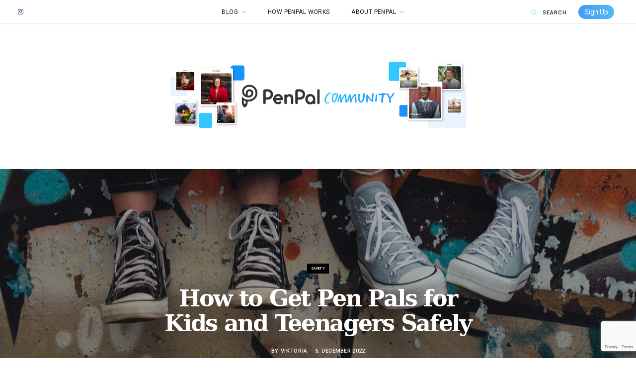

--- FILE ---
content_type: text/html; charset=UTF-8
request_url: https://blog.penpal.me/pen-pals-for-kids-and-teenagers/
body_size: 35215
content:
<!DOCTYPE html>
<html lang="en-US">

<head>

	<meta charset="UTF-8" />
	<meta http-equiv="x-ua-compatible" content="ie=edge" />
	<meta name="viewport" content="width=device-width, initial-scale=1" />
	<link rel="pingback" href="https://blog.penpal.me/xmlrpc.php" />
	<link rel="profile" href="http://gmpg.org/xfn/11" />
	<meta name="p:domain_verify" content="37e30764efe26c3e18ec6009676fc2ca"/>
	
	<!-- custom css directly in theme header -->
	<style>
	    header#main-head h1.title a[rel='home'],
	    header#main-head div.title a[rel='home']{
	        /*display: inline-block;/**/
	        /*width:600px;/**/
	        max-width:600px;/**/
	        /*min-height:148px;/**/
        }
	    
        header#main-head h1.title a[rel='home'] svg.style-svg,
        header#main-head div.title a[rel='home'] svg.style-svg {
	        max-width:600px;/**/
        }
    
	</style>
	
	<meta name='robots' content='index, follow, max-image-preview:large, max-snippet:-1, max-video-preview:-1' />

	<!-- This site is optimized with the Yoast SEO plugin v22.1 - https://yoast.com/wordpress/plugins/seo/ -->
	<title>How to Get Pen Pals for Kids and Teenagers Safely &#8211; Penpal Blog</title>
	<meta name="description" content="Finding pen pals for kids and teenagers shouldn&#039;t be dangerous. We explain to you why PenPal is a safe website to get international pen pals." />
	<link rel="canonical" href="https://blog.penpal.me/pen-pals-for-kids-and-teenagers/" />
	<meta property="og:locale" content="en_US" />
	<meta property="og:type" content="article" />
	<meta property="og:title" content="How to Get Pen Pals for Kids and Teenagers Safely &#8211; Penpal Blog" />
	<meta property="og:description" content="Finding pen pals for kids and teenagers shouldn&#039;t be dangerous. We explain to you why PenPal is a safe website to get international pen pals." />
	<meta property="og:url" content="https://blog.penpal.me/pen-pals-for-kids-and-teenagers/" />
	<meta property="og:site_name" content="Penpal Blog" />
	<meta property="article:publisher" content="https://www.facebook.com/mypostcard" />
	<meta property="article:published_time" content="2022-08-09T15:36:27+00:00" />
	<meta property="article:modified_time" content="2022-12-05T10:20:27+00:00" />
	<meta property="og:image" content="https://ppblog-1c6f7.kxcdn.com/wp-content/uploads/2022/08/pen-pals-for-kids-and-teenagers-Large.jpeg" />
	<meta property="og:image:width" content="1280" />
	<meta property="og:image:height" content="854" />
	<meta property="og:image:type" content="image/jpeg" />
	<meta name="author" content="Viktoria" />
	<meta name="twitter:card" content="summary_large_image" />
	<meta name="twitter:creator" content="@mypostcardapp" />
	<meta name="twitter:site" content="@mypostcardapp" />
	<meta name="twitter:label1" content="Written by" />
	<meta name="twitter:data1" content="Viktoria" />
	<meta name="twitter:label2" content="Est. reading time" />
	<meta name="twitter:data2" content="5 minutes" />
	<script type="application/ld+json" class="yoast-schema-graph">{"@context":"https://schema.org","@graph":[{"@type":"Article","@id":"https://blog.penpal.me/pen-pals-for-kids-and-teenagers/#article","isPartOf":{"@id":"https://blog.penpal.me/pen-pals-for-kids-and-teenagers/"},"author":{"name":"Viktoria","@id":"https://blog.penpal.me/#/schema/person/8281b80c23de7a39d4f6ae18416b620f"},"headline":"How to Get Pen Pals for Kids and Teenagers Safely","datePublished":"2022-08-09T15:36:27+00:00","dateModified":"2022-12-05T10:20:27+00:00","mainEntityOfPage":{"@id":"https://blog.penpal.me/pen-pals-for-kids-and-teenagers/"},"wordCount":970,"commentCount":7,"publisher":{"@id":"https://blog.penpal.me/#organization"},"image":{"@id":"https://blog.penpal.me/pen-pals-for-kids-and-teenagers/#primaryimage"},"thumbnailUrl":"https://ppblog-1c6f7.kxcdn.com/wp-content/uploads/2022/08/pen-pals-for-kids-and-teenagers-Large.jpeg","keywords":["types of penpals"],"articleSection":["Safety"],"inLanguage":"en-US","potentialAction":[{"@type":"CommentAction","name":"Comment","target":["https://blog.penpal.me/pen-pals-for-kids-and-teenagers/#respond"]}]},{"@type":"WebPage","@id":"https://blog.penpal.me/pen-pals-for-kids-and-teenagers/","url":"https://blog.penpal.me/pen-pals-for-kids-and-teenagers/","name":"How to Get Pen Pals for Kids and Teenagers Safely &#8211; Penpal Blog","isPartOf":{"@id":"https://blog.penpal.me/#website"},"primaryImageOfPage":{"@id":"https://blog.penpal.me/pen-pals-for-kids-and-teenagers/#primaryimage"},"image":{"@id":"https://blog.penpal.me/pen-pals-for-kids-and-teenagers/#primaryimage"},"thumbnailUrl":"https://ppblog-1c6f7.kxcdn.com/wp-content/uploads/2022/08/pen-pals-for-kids-and-teenagers-Large.jpeg","datePublished":"2022-08-09T15:36:27+00:00","dateModified":"2022-12-05T10:20:27+00:00","description":"Finding pen pals for kids and teenagers shouldn't be dangerous. We explain to you why PenPal is a safe website to get international pen pals.","breadcrumb":{"@id":"https://blog.penpal.me/pen-pals-for-kids-and-teenagers/#breadcrumb"},"inLanguage":"en-US","potentialAction":[{"@type":"ReadAction","target":["https://blog.penpal.me/pen-pals-for-kids-and-teenagers/"]}]},{"@type":"ImageObject","inLanguage":"en-US","@id":"https://blog.penpal.me/pen-pals-for-kids-and-teenagers/#primaryimage","url":"https://ppblog-1c6f7.kxcdn.com/wp-content/uploads/2022/08/pen-pals-for-kids-and-teenagers-Large.jpeg","contentUrl":"https://ppblog-1c6f7.kxcdn.com/wp-content/uploads/2022/08/pen-pals-for-kids-and-teenagers-Large.jpeg","width":1280,"height":854,"caption":"pen pals for kids and teenagers"},{"@type":"BreadcrumbList","@id":"https://blog.penpal.me/pen-pals-for-kids-and-teenagers/#breadcrumb","itemListElement":[{"@type":"ListItem","position":1,"name":"Home","item":"https://blog.penpal.me/"},{"@type":"ListItem","position":2,"name":"Safety","item":"https://blog.penpal.me/category/safety/"},{"@type":"ListItem","position":3,"name":"How to Get Pen Pals for Kids and Teenagers Safely"}]},{"@type":"WebSite","@id":"https://blog.penpal.me/#website","url":"https://blog.penpal.me/","name":"Penpal Blog","description":"","publisher":{"@id":"https://blog.penpal.me/#organization"},"potentialAction":[{"@type":"SearchAction","target":{"@type":"EntryPoint","urlTemplate":"https://blog.penpal.me/?s={search_term_string}"},"query-input":"required name=search_term_string"}],"inLanguage":"en-US"},{"@type":"Organization","@id":"https://blog.penpal.me/#organization","name":"PenPal.me","url":"https://blog.penpal.me/","logo":{"@type":"ImageObject","inLanguage":"en-US","@id":"https://blog.penpal.me/#/schema/logo/image/","url":"https://ppblog-1c6f7.kxcdn.com/wp-content/uploads/2021/06/PenPal_ALL_finalfilesOK-03.png","contentUrl":"https://ppblog-1c6f7.kxcdn.com/wp-content/uploads/2021/06/PenPal_ALL_finalfilesOK-03.png","width":1988,"height":580,"caption":"PenPal.me"},"image":{"@id":"https://blog.penpal.me/#/schema/logo/image/"},"sameAs":["https://www.facebook.com/mypostcard","https://twitter.com/mypostcardapp","https://instagram.com/mypostcardapp/","https://www.linkedin.com/company/mypostcard---postkarten-app?trk=company_logo"]},{"@type":"Person","@id":"https://blog.penpal.me/#/schema/person/8281b80c23de7a39d4f6ae18416b620f","name":"Viktoria","image":{"@type":"ImageObject","inLanguage":"en-US","@id":"https://blog.penpal.me/#/schema/person/image/","url":"https://secure.gravatar.com/avatar/0ebe7bca6fdc2ae6b4905550dff95d8a?s=96&d=mm&r=g","contentUrl":"https://secure.gravatar.com/avatar/0ebe7bca6fdc2ae6b4905550dff95d8a?s=96&d=mm&r=g","caption":"Viktoria"},"description":"German girl addicted to lemon ice cream who wants to do everything at once. I can't think of a language I wouldn't love to learn, but I often don't take the time to slow down. As a pen pal, I can take a breath and interact with so many inspiring people from different countries."}]}</script>
	<!-- / Yoast SEO plugin. -->


<link rel='dns-prefetch' href='//fonts.googleapis.com' />
<link rel="alternate" type="application/rss+xml" title="Penpal Blog &raquo; Feed" href="https://blog.penpal.me/feed/" />
<link rel="alternate" type="application/rss+xml" title="Penpal Blog &raquo; Comments Feed" href="https://blog.penpal.me/comments/feed/" />
<link rel="alternate" type="application/rss+xml" title="Penpal Blog &raquo; How to Get Pen Pals for Kids and Teenagers Safely Comments Feed" href="https://blog.penpal.me/pen-pals-for-kids-and-teenagers/feed/" />
<script type="text/javascript">
/* <![CDATA[ */
window._wpemojiSettings = {"baseUrl":"https:\/\/s.w.org\/images\/core\/emoji\/14.0.0\/72x72\/","ext":".png","svgUrl":"https:\/\/s.w.org\/images\/core\/emoji\/14.0.0\/svg\/","svgExt":".svg","source":{"concatemoji":"https:\/\/ppblog-1c6f7.kxcdn.com\/wp-includes\/js\/wp-emoji-release.min.js"}};
/*! This file is auto-generated */
!function(i,n){var o,s,e;function c(e){try{var t={supportTests:e,timestamp:(new Date).valueOf()};sessionStorage.setItem(o,JSON.stringify(t))}catch(e){}}function p(e,t,n){e.clearRect(0,0,e.canvas.width,e.canvas.height),e.fillText(t,0,0);var t=new Uint32Array(e.getImageData(0,0,e.canvas.width,e.canvas.height).data),r=(e.clearRect(0,0,e.canvas.width,e.canvas.height),e.fillText(n,0,0),new Uint32Array(e.getImageData(0,0,e.canvas.width,e.canvas.height).data));return t.every(function(e,t){return e===r[t]})}function u(e,t,n){switch(t){case"flag":return n(e,"\ud83c\udff3\ufe0f\u200d\u26a7\ufe0f","\ud83c\udff3\ufe0f\u200b\u26a7\ufe0f")?!1:!n(e,"\ud83c\uddfa\ud83c\uddf3","\ud83c\uddfa\u200b\ud83c\uddf3")&&!n(e,"\ud83c\udff4\udb40\udc67\udb40\udc62\udb40\udc65\udb40\udc6e\udb40\udc67\udb40\udc7f","\ud83c\udff4\u200b\udb40\udc67\u200b\udb40\udc62\u200b\udb40\udc65\u200b\udb40\udc6e\u200b\udb40\udc67\u200b\udb40\udc7f");case"emoji":return!n(e,"\ud83e\udef1\ud83c\udffb\u200d\ud83e\udef2\ud83c\udfff","\ud83e\udef1\ud83c\udffb\u200b\ud83e\udef2\ud83c\udfff")}return!1}function f(e,t,n){var r="undefined"!=typeof WorkerGlobalScope&&self instanceof WorkerGlobalScope?new OffscreenCanvas(300,150):i.createElement("canvas"),a=r.getContext("2d",{willReadFrequently:!0}),o=(a.textBaseline="top",a.font="600 32px Arial",{});return e.forEach(function(e){o[e]=t(a,e,n)}),o}function t(e){var t=i.createElement("script");t.src=e,t.defer=!0,i.head.appendChild(t)}"undefined"!=typeof Promise&&(o="wpEmojiSettingsSupports",s=["flag","emoji"],n.supports={everything:!0,everythingExceptFlag:!0},e=new Promise(function(e){i.addEventListener("DOMContentLoaded",e,{once:!0})}),new Promise(function(t){var n=function(){try{var e=JSON.parse(sessionStorage.getItem(o));if("object"==typeof e&&"number"==typeof e.timestamp&&(new Date).valueOf()<e.timestamp+604800&&"object"==typeof e.supportTests)return e.supportTests}catch(e){}return null}();if(!n){if("undefined"!=typeof Worker&&"undefined"!=typeof OffscreenCanvas&&"undefined"!=typeof URL&&URL.createObjectURL&&"undefined"!=typeof Blob)try{var e="postMessage("+f.toString()+"("+[JSON.stringify(s),u.toString(),p.toString()].join(",")+"));",r=new Blob([e],{type:"text/javascript"}),a=new Worker(URL.createObjectURL(r),{name:"wpTestEmojiSupports"});return void(a.onmessage=function(e){c(n=e.data),a.terminate(),t(n)})}catch(e){}c(n=f(s,u,p))}t(n)}).then(function(e){for(var t in e)n.supports[t]=e[t],n.supports.everything=n.supports.everything&&n.supports[t],"flag"!==t&&(n.supports.everythingExceptFlag=n.supports.everythingExceptFlag&&n.supports[t]);n.supports.everythingExceptFlag=n.supports.everythingExceptFlag&&!n.supports.flag,n.DOMReady=!1,n.readyCallback=function(){n.DOMReady=!0}}).then(function(){return e}).then(function(){var e;n.supports.everything||(n.readyCallback(),(e=n.source||{}).concatemoji?t(e.concatemoji):e.wpemoji&&e.twemoji&&(t(e.twemoji),t(e.wpemoji)))}))}((window,document),window._wpemojiSettings);
/* ]]> */
</script>
<link rel='stylesheet' id='sbi_styles-css' href='https://ppblog-1c6f7.kxcdn.com/wp-content/plugins/instagram-feed/css/sbi-styles.min.css' type='text/css' media='all' />
<style id='wp-emoji-styles-inline-css' type='text/css'>

	img.wp-smiley, img.emoji {
		display: inline !important;
		border: none !important;
		box-shadow: none !important;
		height: 1em !important;
		width: 1em !important;
		margin: 0 0.07em !important;
		vertical-align: -0.1em !important;
		background: none !important;
		padding: 0 !important;
	}
</style>
<link rel='stylesheet' id='wp-block-library-css' href='https://ppblog-1c6f7.kxcdn.com/wp-includes/css/dist/block-library/style.min.css' type='text/css' media='all' />
<style id='classic-theme-styles-inline-css' type='text/css'>
/*! This file is auto-generated */
.wp-block-button__link{color:#fff;background-color:#32373c;border-radius:9999px;box-shadow:none;text-decoration:none;padding:calc(.667em + 2px) calc(1.333em + 2px);font-size:1.125em}.wp-block-file__button{background:#32373c;color:#fff;text-decoration:none}
</style>
<style id='global-styles-inline-css' type='text/css'>
body{--wp--preset--color--black: #000000;--wp--preset--color--cyan-bluish-gray: #abb8c3;--wp--preset--color--white: #ffffff;--wp--preset--color--pale-pink: #f78da7;--wp--preset--color--vivid-red: #cf2e2e;--wp--preset--color--luminous-vivid-orange: #ff6900;--wp--preset--color--luminous-vivid-amber: #fcb900;--wp--preset--color--light-green-cyan: #7bdcb5;--wp--preset--color--vivid-green-cyan: #00d084;--wp--preset--color--pale-cyan-blue: #8ed1fc;--wp--preset--color--vivid-cyan-blue: #0693e3;--wp--preset--color--vivid-purple: #9b51e0;--wp--preset--gradient--vivid-cyan-blue-to-vivid-purple: linear-gradient(135deg,rgba(6,147,227,1) 0%,rgb(155,81,224) 100%);--wp--preset--gradient--light-green-cyan-to-vivid-green-cyan: linear-gradient(135deg,rgb(122,220,180) 0%,rgb(0,208,130) 100%);--wp--preset--gradient--luminous-vivid-amber-to-luminous-vivid-orange: linear-gradient(135deg,rgba(252,185,0,1) 0%,rgba(255,105,0,1) 100%);--wp--preset--gradient--luminous-vivid-orange-to-vivid-red: linear-gradient(135deg,rgba(255,105,0,1) 0%,rgb(207,46,46) 100%);--wp--preset--gradient--very-light-gray-to-cyan-bluish-gray: linear-gradient(135deg,rgb(238,238,238) 0%,rgb(169,184,195) 100%);--wp--preset--gradient--cool-to-warm-spectrum: linear-gradient(135deg,rgb(74,234,220) 0%,rgb(151,120,209) 20%,rgb(207,42,186) 40%,rgb(238,44,130) 60%,rgb(251,105,98) 80%,rgb(254,248,76) 100%);--wp--preset--gradient--blush-light-purple: linear-gradient(135deg,rgb(255,206,236) 0%,rgb(152,150,240) 100%);--wp--preset--gradient--blush-bordeaux: linear-gradient(135deg,rgb(254,205,165) 0%,rgb(254,45,45) 50%,rgb(107,0,62) 100%);--wp--preset--gradient--luminous-dusk: linear-gradient(135deg,rgb(255,203,112) 0%,rgb(199,81,192) 50%,rgb(65,88,208) 100%);--wp--preset--gradient--pale-ocean: linear-gradient(135deg,rgb(255,245,203) 0%,rgb(182,227,212) 50%,rgb(51,167,181) 100%);--wp--preset--gradient--electric-grass: linear-gradient(135deg,rgb(202,248,128) 0%,rgb(113,206,126) 100%);--wp--preset--gradient--midnight: linear-gradient(135deg,rgb(2,3,129) 0%,rgb(40,116,252) 100%);--wp--preset--font-size--small: 13px;--wp--preset--font-size--medium: 20px;--wp--preset--font-size--large: 36px;--wp--preset--font-size--x-large: 42px;--wp--preset--spacing--20: 0.44rem;--wp--preset--spacing--30: 0.67rem;--wp--preset--spacing--40: 1rem;--wp--preset--spacing--50: 1.5rem;--wp--preset--spacing--60: 2.25rem;--wp--preset--spacing--70: 3.38rem;--wp--preset--spacing--80: 5.06rem;--wp--preset--shadow--natural: 6px 6px 9px rgba(0, 0, 0, 0.2);--wp--preset--shadow--deep: 12px 12px 50px rgba(0, 0, 0, 0.4);--wp--preset--shadow--sharp: 6px 6px 0px rgba(0, 0, 0, 0.2);--wp--preset--shadow--outlined: 6px 6px 0px -3px rgba(255, 255, 255, 1), 6px 6px rgba(0, 0, 0, 1);--wp--preset--shadow--crisp: 6px 6px 0px rgba(0, 0, 0, 1);}:where(.is-layout-flex){gap: 0.5em;}:where(.is-layout-grid){gap: 0.5em;}body .is-layout-flow > .alignleft{float: left;margin-inline-start: 0;margin-inline-end: 2em;}body .is-layout-flow > .alignright{float: right;margin-inline-start: 2em;margin-inline-end: 0;}body .is-layout-flow > .aligncenter{margin-left: auto !important;margin-right: auto !important;}body .is-layout-constrained > .alignleft{float: left;margin-inline-start: 0;margin-inline-end: 2em;}body .is-layout-constrained > .alignright{float: right;margin-inline-start: 2em;margin-inline-end: 0;}body .is-layout-constrained > .aligncenter{margin-left: auto !important;margin-right: auto !important;}body .is-layout-constrained > :where(:not(.alignleft):not(.alignright):not(.alignfull)){max-width: var(--wp--style--global--content-size);margin-left: auto !important;margin-right: auto !important;}body .is-layout-constrained > .alignwide{max-width: var(--wp--style--global--wide-size);}body .is-layout-flex{display: flex;}body .is-layout-flex{flex-wrap: wrap;align-items: center;}body .is-layout-flex > *{margin: 0;}body .is-layout-grid{display: grid;}body .is-layout-grid > *{margin: 0;}:where(.wp-block-columns.is-layout-flex){gap: 2em;}:where(.wp-block-columns.is-layout-grid){gap: 2em;}:where(.wp-block-post-template.is-layout-flex){gap: 1.25em;}:where(.wp-block-post-template.is-layout-grid){gap: 1.25em;}.has-black-color{color: var(--wp--preset--color--black) !important;}.has-cyan-bluish-gray-color{color: var(--wp--preset--color--cyan-bluish-gray) !important;}.has-white-color{color: var(--wp--preset--color--white) !important;}.has-pale-pink-color{color: var(--wp--preset--color--pale-pink) !important;}.has-vivid-red-color{color: var(--wp--preset--color--vivid-red) !important;}.has-luminous-vivid-orange-color{color: var(--wp--preset--color--luminous-vivid-orange) !important;}.has-luminous-vivid-amber-color{color: var(--wp--preset--color--luminous-vivid-amber) !important;}.has-light-green-cyan-color{color: var(--wp--preset--color--light-green-cyan) !important;}.has-vivid-green-cyan-color{color: var(--wp--preset--color--vivid-green-cyan) !important;}.has-pale-cyan-blue-color{color: var(--wp--preset--color--pale-cyan-blue) !important;}.has-vivid-cyan-blue-color{color: var(--wp--preset--color--vivid-cyan-blue) !important;}.has-vivid-purple-color{color: var(--wp--preset--color--vivid-purple) !important;}.has-black-background-color{background-color: var(--wp--preset--color--black) !important;}.has-cyan-bluish-gray-background-color{background-color: var(--wp--preset--color--cyan-bluish-gray) !important;}.has-white-background-color{background-color: var(--wp--preset--color--white) !important;}.has-pale-pink-background-color{background-color: var(--wp--preset--color--pale-pink) !important;}.has-vivid-red-background-color{background-color: var(--wp--preset--color--vivid-red) !important;}.has-luminous-vivid-orange-background-color{background-color: var(--wp--preset--color--luminous-vivid-orange) !important;}.has-luminous-vivid-amber-background-color{background-color: var(--wp--preset--color--luminous-vivid-amber) !important;}.has-light-green-cyan-background-color{background-color: var(--wp--preset--color--light-green-cyan) !important;}.has-vivid-green-cyan-background-color{background-color: var(--wp--preset--color--vivid-green-cyan) !important;}.has-pale-cyan-blue-background-color{background-color: var(--wp--preset--color--pale-cyan-blue) !important;}.has-vivid-cyan-blue-background-color{background-color: var(--wp--preset--color--vivid-cyan-blue) !important;}.has-vivid-purple-background-color{background-color: var(--wp--preset--color--vivid-purple) !important;}.has-black-border-color{border-color: var(--wp--preset--color--black) !important;}.has-cyan-bluish-gray-border-color{border-color: var(--wp--preset--color--cyan-bluish-gray) !important;}.has-white-border-color{border-color: var(--wp--preset--color--white) !important;}.has-pale-pink-border-color{border-color: var(--wp--preset--color--pale-pink) !important;}.has-vivid-red-border-color{border-color: var(--wp--preset--color--vivid-red) !important;}.has-luminous-vivid-orange-border-color{border-color: var(--wp--preset--color--luminous-vivid-orange) !important;}.has-luminous-vivid-amber-border-color{border-color: var(--wp--preset--color--luminous-vivid-amber) !important;}.has-light-green-cyan-border-color{border-color: var(--wp--preset--color--light-green-cyan) !important;}.has-vivid-green-cyan-border-color{border-color: var(--wp--preset--color--vivid-green-cyan) !important;}.has-pale-cyan-blue-border-color{border-color: var(--wp--preset--color--pale-cyan-blue) !important;}.has-vivid-cyan-blue-border-color{border-color: var(--wp--preset--color--vivid-cyan-blue) !important;}.has-vivid-purple-border-color{border-color: var(--wp--preset--color--vivid-purple) !important;}.has-vivid-cyan-blue-to-vivid-purple-gradient-background{background: var(--wp--preset--gradient--vivid-cyan-blue-to-vivid-purple) !important;}.has-light-green-cyan-to-vivid-green-cyan-gradient-background{background: var(--wp--preset--gradient--light-green-cyan-to-vivid-green-cyan) !important;}.has-luminous-vivid-amber-to-luminous-vivid-orange-gradient-background{background: var(--wp--preset--gradient--luminous-vivid-amber-to-luminous-vivid-orange) !important;}.has-luminous-vivid-orange-to-vivid-red-gradient-background{background: var(--wp--preset--gradient--luminous-vivid-orange-to-vivid-red) !important;}.has-very-light-gray-to-cyan-bluish-gray-gradient-background{background: var(--wp--preset--gradient--very-light-gray-to-cyan-bluish-gray) !important;}.has-cool-to-warm-spectrum-gradient-background{background: var(--wp--preset--gradient--cool-to-warm-spectrum) !important;}.has-blush-light-purple-gradient-background{background: var(--wp--preset--gradient--blush-light-purple) !important;}.has-blush-bordeaux-gradient-background{background: var(--wp--preset--gradient--blush-bordeaux) !important;}.has-luminous-dusk-gradient-background{background: var(--wp--preset--gradient--luminous-dusk) !important;}.has-pale-ocean-gradient-background{background: var(--wp--preset--gradient--pale-ocean) !important;}.has-electric-grass-gradient-background{background: var(--wp--preset--gradient--electric-grass) !important;}.has-midnight-gradient-background{background: var(--wp--preset--gradient--midnight) !important;}.has-small-font-size{font-size: var(--wp--preset--font-size--small) !important;}.has-medium-font-size{font-size: var(--wp--preset--font-size--medium) !important;}.has-large-font-size{font-size: var(--wp--preset--font-size--large) !important;}.has-x-large-font-size{font-size: var(--wp--preset--font-size--x-large) !important;}
.wp-block-navigation a:where(:not(.wp-element-button)){color: inherit;}
:where(.wp-block-post-template.is-layout-flex){gap: 1.25em;}:where(.wp-block-post-template.is-layout-grid){gap: 1.25em;}
:where(.wp-block-columns.is-layout-flex){gap: 2em;}:where(.wp-block-columns.is-layout-grid){gap: 2em;}
.wp-block-pullquote{font-size: 1.5em;line-height: 1.6;}
</style>
<link rel='stylesheet' id='contact-form-7-css' href='https://ppblog-1c6f7.kxcdn.com/wp-content/plugins/contact-form-7/includes/css/styles.css' type='text/css' media='all' />
<link rel='stylesheet' id='bodhi-svgs-attachment-css' href='https://ppblog-1c6f7.kxcdn.com/wp-content/plugins/svg-support/css/svgs-attachment.css' type='text/css' media='all' />
<link rel='stylesheet' id='cheerup-fonts-css' href='https://fonts.googleapis.com/css?family=Lato%3A400%2C400i%2C700%2C900%7COpen+Sans%3A400%2C600%2C700%2C800' type='text/css' media='all' />
<link rel='stylesheet' id='cheerup-core-css' href='https://ppblog-1c6f7.kxcdn.com/wp-content/themes/cheerup/style.css' type='text/css' media='all' />
<link rel='stylesheet' id='magnific-popup-css' href='https://ppblog-1c6f7.kxcdn.com/wp-content/themes/cheerup/css/lightbox.css' type='text/css' media='all' />
<link rel='stylesheet' id='cheerup-icons-css' href='https://ppblog-1c6f7.kxcdn.com/wp-content/themes/cheerup/css/icons/icons.css' type='text/css' media='all' />
<link rel='stylesheet' id='cheerup-skin-css' href='https://ppblog-1c6f7.kxcdn.com/wp-content/themes/cheerup/css/skin-magazine.css' type='text/css' media='all' />
<style id='cheerup-skin-inline-css' type='text/css'>
:root { --main-color: #1694ff;
--main-color-rgb: 22,148,255;
--nav-drop-sep-color: #b6eefc;
--text-font: "Roboto", system-ui, -apple-system, "Segoe UI", Arial, sans-serif;
--body-font: "Roboto", system-ui, -apple-system, "Segoe UI", Arial, sans-serif;
--ui-font: "Roboto", system-ui, -apple-system, "Segoe UI", Arial, sans-serif;
--title-font: "Roboto", system-ui, -apple-system, "Segoe UI", Arial, sans-serif;
--h-font: "Roboto", system-ui, -apple-system, "Segoe UI", Arial, sans-serif;
--alt-font: "Roboto", system-ui, -apple-system, "Segoe UI", Arial, sans-serif;
--alt-font2: "Roboto", system-ui, -apple-system, "Segoe UI", Arial, sans-serif;
--title-font: "Roboto", system-ui, -apple-system, "Segoe UI", Arial, sans-serif;
--h-font: "Roboto", system-ui, -apple-system, "Segoe UI", Arial, sans-serif;
--title-font: "serif", system-ui, -apple-system, "Segoe UI", Arial, sans-serif;
--text-color: #333333;
--text-color: #333333;
--topbar-social-color: #1b3777;
--nav-hover-color: #333333;
--nav-blip-hover-color: #333333; }
.navigation { font-family: "Roboto", system-ui, -apple-system, "Segoe UI", Arial, sans-serif; }
.main-head .search-submit, .main-head .search-link .tsi { color: #b6eefc !important; }
.main-head .search-field { color: #333333; }
.sidebar .widget-title { text-align: center; }
.sidebar .widget { margin-bottom: 45px; }
.navigation:not(.inline) { --nav-items-space: 20px; }
.block-head-legacy { margin-bottom: 20px; }
.main-footer .upper-footer { background-color: #ffffff; border-top: none; }
.post-title, .post-title-alt { letter-spacing: -0.05em; }
body { color: #333333; }
.post-title, 
.post-title-alt, 
.post-title a, 
.post-title-alt a { color: #333333; }
.post-content { --h-color: #474747; }
.main-head .top-bar, .search-alt .dark, .main-head.compact .dark .social-icons { --topbar-social-color: #1b3777; }
.navigation { --nav-drop-color: #333333; --nav-drop-active-color: #333333; }
.post-meta, .cat-label a { font-family: "Roboto", system-ui, -apple-system, "Segoe UI", Arial, sans-serif; }
.cat-label a, .post-meta .cat-labels .category { font-family: "Roboto", system-ui, -apple-system, "Segoe UI", Arial, sans-serif; font-size: 7px; }
.single-creative .featured:before { background: #0a0a0a; }
.main-footer .lower-footer { background-color: #ffffff; border-top: none; }
.navigation:not(.inline) .menu > li > a { font-family: "Roboto", system-ui, -apple-system, "Segoe UI", Arial, sans-serif; font-weight: normal; }
.navigation:not(.inline) .menu > li li a { font-family: "Open Sans", system-ui, -apple-system, "Segoe UI", Arial, sans-serif; font-weight: normal; font-style: normal; }
.post-content h4 { font-size: 40px; }
.post-content h5 { font-size: 31px; }
.post-content h6 { font-size: 22px; }


</style>
<link rel='stylesheet' id='tablepress-default-css' href='https://ppblog-1c6f7.kxcdn.com/wp-content/plugins/tablepress/css/build/default.css' type='text/css' media='all' />
<link rel='stylesheet' id='cheerup-gfonts-custom-css' href='https://fonts.googleapis.com/css?family=Roboto%3A400%2C500%2C600%2C700%2Cnormal%7Cserif%3A400%2C500%2C600%2C700%7COpen+Sans%3Anormal' type='text/css' media='all' />
<script type="text/javascript" src="https://ppblog-1c6f7.kxcdn.com/wp-content/plugins/svg-support/vendor/DOMPurify/DOMPurify.min.js" id="bodhi-dompurify-library-js"></script>
<script type="text/javascript" id="jquery-core-js-extra">
/* <![CDATA[ */
var Sphere_Plugin = {"ajaxurl":"https:\/\/blog.penpal.me\/wp-admin\/admin-ajax.php"};
/* ]]> */
</script>
<script type="text/javascript" src="https://ppblog-1c6f7.kxcdn.com/wp-includes/js/jquery/jquery.min.js" id="jquery-core-js"></script>
<script type="text/javascript" src="https://ppblog-1c6f7.kxcdn.com/wp-includes/js/jquery/jquery-migrate.min.js" id="jquery-migrate-js"></script>
<script type="text/javascript" src="https://ppblog-1c6f7.kxcdn.com/wp-content/plugins/svg-support/js/min/svgs-inline-min.js" id="bodhi_svg_inline-js"></script>
<script type="text/javascript" id="bodhi_svg_inline-js-after">
/* <![CDATA[ */
cssTarget={"Bodhi":"img.style-svg","ForceInlineSVG":"style-svg"};ForceInlineSVGActive="true";frontSanitizationEnabled="on";
/* ]]> */
</script>
<script nomodule type="text/javascript" src="https://ppblog-1c6f7.kxcdn.com/wp-content/themes/cheerup/js/ie-polyfills.js" id="cheerup-ie-polyfills-js"></script>
<link rel="https://api.w.org/" href="https://blog.penpal.me/wp-json/" /><link rel="alternate" type="application/json" href="https://blog.penpal.me/wp-json/wp/v2/posts/809" /><link rel="EditURI" type="application/rsd+xml" title="RSD" href="https://blog.penpal.me/xmlrpc.php?rsd" />

<link rel='shortlink' href='https://blog.penpal.me/?p=809' />
<link rel="alternate" type="application/json+oembed" href="https://blog.penpal.me/wp-json/oembed/1.0/embed?url=https%3A%2F%2Fblog.penpal.me%2Fpen-pals-for-kids-and-teenagers%2F" />
<link rel="alternate" type="text/xml+oembed" href="https://blog.penpal.me/wp-json/oembed/1.0/embed?url=https%3A%2F%2Fblog.penpal.me%2Fpen-pals-for-kids-and-teenagers%2F&#038;format=xml" />
<script async src="https://www.googletagmanager.com/gtag/js?id=G-9FE87LBWRP"></script>
<script type="text/javascript" data-consent="analytics">
    window.dataLayer = window.dataLayer || [];
    function gtag() {
        dataLayer.push(arguments);
    }

    gtag('js', new Date());

    gtag('config', 'G-9FE87LBWRP');
</script><script type='text/javascript' data-cfasync='false'>var _mmunch = {'front': false, 'page': false, 'post': false, 'category': false, 'author': false, 'search': false, 'attachment': false, 'tag': false};_mmunch['post'] = true; _mmunch['postData'] = {"ID":809,"post_name":"pen-pals-for-kids-and-teenagers","post_title":"How to Get Pen Pals for Kids and Teenagers Safely","post_type":"post","post_author":"37","post_status":"publish"}; _mmunch['postCategories'] = [{"term_id":43,"name":"Safety","slug":"safety","term_group":0,"term_taxonomy_id":43,"taxonomy":"category","description":"","parent":0,"count":5,"filter":"raw","cat_ID":43,"category_count":5,"category_description":"","cat_name":"Safety","category_nicename":"safety","category_parent":0}]; _mmunch['postTags'] = [{"term_id":12,"name":"types of penpals","slug":"types-of-penpals","term_group":0,"term_taxonomy_id":12,"taxonomy":"post_tag","description":"At PenPal we love individuality. That is why we want to connect you with your like-minded pen pal who is just like you.","parent":0,"count":8,"filter":"raw"}]; _mmunch['postAuthor'] = {"name":"Viktoria","ID":37};</script><script data-cfasync="false" src="//a.mailmunch.co/app/v1/site.js" id="mailmunch-script" data-plugin="mailmunch" data-mailmunch-site-id="923621" async></script><style type="text/css">.broken_link, a.broken_link {
	text-decoration: line-through;
}</style><link rel="icon" href="https://ppblog-1c6f7.kxcdn.com/wp-content/uploads/2022/03/cropped-PenPal_favicon_512x512-32x32.png" sizes="32x32" />
<link rel="icon" href="https://ppblog-1c6f7.kxcdn.com/wp-content/uploads/2022/03/cropped-PenPal_favicon_512x512-192x192.png" sizes="192x192" />
<link rel="apple-touch-icon" href="https://ppblog-1c6f7.kxcdn.com/wp-content/uploads/2022/03/cropped-PenPal_favicon_512x512-180x180.png" />
<meta name="msapplication-TileImage" content="https://ppblog-1c6f7.kxcdn.com/wp-content/uploads/2022/03/cropped-PenPal_favicon_512x512-270x270.png" />
		<style type="text/css" id="wp-custom-css">
			.custom-button {
	min-width: 187px;
	height: 39px;                       background: linear-gradient(90deg, rgb(63,154,247) 0%, rgb(82,188,239) 100%);
	border-radius: 20px;
	color: #fff;
	margin-right: 1rem!important;
	cursor: pointer;
	padding: 6px 12px;
	margin-left: 12px;
}

.custom-button:hover {
	    box-shadow: 0 1px 3px 0 rgb(60 64 67 / 30%), 0 4px 8px 3px rgb(60 64 67 / 15%);
}
.emoji.style-svg {/*Added by Sergio 2022-06-10 due to Huge emojies after wordpress update */
    width: 16px;
}		</style>
		<noscript><style> .wpb_animate_when_almost_visible { opacity: 1; }</style></noscript>	
	<!-- custom scripts  -->

	<script>			
		/*
		let pinterestShareButtons = document.querySelectorAll('a[data-pin-log=button_pinit]');			
		console.log(pinterestShareButtons);
		pinterestShareButtons.forEach( function(element) {
			element.className = 'cf service pinterest';
			element.innerHTML = '<i class="tsi tsi-pinterest-p"></i>';	
		});
		*/
	</script>
</head>

<body class="post-template-default single single-post postid-809 single-format-standard right-sidebar  lazy-normal layout-creative skin-magazine has-lb has-lb-s wpb-js-composer js-comp-ver-6.1 vc_responsive">


<div class="main-wrap">

	
	
	<header id="main-head" class="main-head full-top">
	
		
	<div class="top-bar light cf">
	
		<div class="top-bar-content ts-contain" data-sticky-bar="1">
			<div class="wrap cf">
			
			<span class="mobile-nav"><i class="tsi tsi-bars"></i></span>
			
			
	
		<ul class="social-icons cf">
		
					
			<li><a href="https://www.instagram.com/penpal.app/" class="tsi tsi-instagram" target="_blank"><span class="visuallyhidden">Instagram</span></a></li>
									
					
		</ul>
	
				
							
										
				<nav class="navigation nav-relative light">					
					<div class="menu-main-menu-container"><ul id="menu-main-menu" class="menu"><li id="menu-item-956" class="menu-item menu-item-type-custom menu-item-object-custom menu-item-home menu-item-has-children menu-item-956"><a href="https://blog.penpal.me">Blog</a>
<ul class="sub-menu">
	<li id="menu-item-25" class="menu-item menu-item-type-taxonomy menu-item-object-category menu-cat-5 menu-item-25"><a href="https://blog.penpal.me/category/penpal-life/">Pen Pal Life</a></li>
	<li id="menu-item-26" class="menu-item menu-item-type-taxonomy menu-item-object-category menu-cat-7 menu-item-26"><a href="https://blog.penpal.me/category/writing-to-penpals/">Writing to Pen Pals</a></li>
	<li id="menu-item-953" class="menu-item menu-item-type-taxonomy menu-item-object-category menu-cat-39 menu-item-953"><a href="https://blog.penpal.me/category/friendships/">Friendships</a></li>
	<li id="menu-item-955" class="menu-item menu-item-type-taxonomy menu-item-object-category menu-cat-41 menu-item-955"><a href="https://blog.penpal.me/category/languages-and-cultures/">Language &amp; Culture</a></li>
	<li id="menu-item-954" class="menu-item menu-item-type-taxonomy menu-item-object-category current-post-ancestor current-menu-parent current-post-parent menu-cat-43 menu-item-954"><a href="https://blog.penpal.me/category/safety/">PenPal Safety</a></li>
</ul>
</li>
<li id="menu-item-899" class="menu-item menu-item-type-taxonomy menu-item-object-category menu-cat-45 menu-item-899"><a href="https://blog.penpal.me/category/how-penpal-works/">How PenPal Works</a></li>
<li id="menu-item-951" class="menu-item menu-item-type-post_type menu-item-object-page menu-item-has-children menu-item-951"><a href="https://blog.penpal.me/about-penpal/">About PenPal</a>
<ul class="sub-menu">
	<li id="menu-item-553" class="menu-item menu-item-type-post_type menu-item-object-page menu-item-553"><a href="https://blog.penpal.me/voices-of-the-community/">Voices of the Community</a></li>
	<li id="menu-item-645" class="menu-item menu-item-type-post_type menu-item-object-page menu-item-645"><a href="https://blog.penpal.me/community-guidelines/">Community Guidelines</a></li>
	<li id="menu-item-91" class="menu-item menu-item-type-post_type menu-item-object-page menu-item-91"><a href="https://blog.penpal.me/contact-us/">Contact Us</a></li>
</ul>
</li>
</ul></div>				</nav>
				
								
							
			
				<div class="actions">
					
										
										
					
										
					<div class="search-action cf">
					
						<form method="get" class="search-form" action="https://blog.penpal.me/">
						
							<button type="submit" class="search-submit"><i class="tsi tsi-search"></i></button>
							<input type="search" class="search-field" name="s" placeholder="Search" value="" required />
							
						</form>
						
								
					</div>
				
					<a href="https://applink.mypostcardapp.com/e/penpal-blog" class="custom-button">
					Sign Up
					</a>
					
									
				</div>
				
			</div>			
		</div>
		
	</div>
	
		<div class="inner ts-contain">	
			<div class="wrap logo-wrap cf">
			
						<div class="title">
			
			<a href="https://blog.penpal.me/" title="Penpal Blog" rel="home">
			
							
								
				<img src="https://ppblog-1c6f7.kxcdn.com/wp-content/uploads/2022/03/PPcommunity_logo_OK600.png" class="logo-image" alt="Penpal Blog" srcset="https://ppblog-1c6f7.kxcdn.com/wp-content/uploads/2022/03/PPcommunity_logo_OK600.png ,https://ppblog-1c6f7.kxcdn.com/wp-content/uploads/2022/03/PPcommunity_logo_OK.png 2x" />

						
			</a>
		
		</div>				
							
			</div>
		</div>
		
	</header> <!-- .main-head -->
	
		
	
<div class="single-creative">

	<div class="cf">
		
	<div class="featured" data-parallax="1">
	
				
			<a href="https://ppblog-1c6f7.kxcdn.com/wp-content/uploads/2022/08/pen-pals-for-kids-and-teenagers-Large.jpeg" class="image-link"><img width="770" height="514" src="https://ppblog-1c6f7.kxcdn.com/wp-content/uploads/2022/08/pen-pals-for-kids-and-teenagers-Large-1024x683.jpeg" class="attachment-large size-large wp-post-image" alt="pen pals for kids and teenagers" sizes="(max-width: 1920px) 100vw, 1920px" title="How to Get Pen Pals for Kids and Teenagers Safely" decoding="async" fetchpriority="high" srcset="https://ppblog-1c6f7.kxcdn.com/wp-content/uploads/2022/08/pen-pals-for-kids-and-teenagers-Large-1024x683.jpeg 1024w, https://ppblog-1c6f7.kxcdn.com/wp-content/uploads/2022/08/pen-pals-for-kids-and-teenagers-Large-300x200.jpeg 300w, https://ppblog-1c6f7.kxcdn.com/wp-content/uploads/2022/08/pen-pals-for-kids-and-teenagers-Large-768x512.jpeg 768w, https://ppblog-1c6f7.kxcdn.com/wp-content/uploads/2022/08/pen-pals-for-kids-and-teenagers-Large-175x117.jpeg 175w, https://ppblog-1c6f7.kxcdn.com/wp-content/uploads/2022/08/pen-pals-for-kids-and-teenagers-Large-450x300.jpeg 450w, https://ppblog-1c6f7.kxcdn.com/wp-content/uploads/2022/08/pen-pals-for-kids-and-teenagers-Large-1170x781.jpeg 1170w, https://ppblog-1c6f7.kxcdn.com/wp-content/uploads/2022/08/pen-pals-for-kids-and-teenagers-Large.jpeg 1280w" /></a>			
				
		<div class="overlay">
					
			<div class="post-meta post-meta-a the-post-meta has-below"><div class="meta-above"><span class="cat-labels">
						<span class="text-in">In</span>
						<a href="https://blog.penpal.me/category/safety/" class="category" rel="category">Safety</a>
					</span>
					</div><h1 class="is-title post-title">How to Get Pen Pals for Kids and Teenagers Safely</h1><div class="below meta-below"><span class="meta-item post-author"><span class="by">By</span> <a href="https://blog.penpal.me/author/viktoria/" title="Posts by Viktoria" rel="author">Viktoria</a></span> <span class="meta-sep"></span> <a href="https://blog.penpal.me/pen-pals-for-kids-and-teenagers/" class="meta-item date-link">
						<time class="post-date" datetime="2022-12-05T12:20:27+02:00">5. December 2022</time>
					</a></div></div>							
														<div class="post-share">
					
						
			<div class="post-share-icons cf">
			
				<span class="counters">

													
		<a href="#" class="likes-count tsi tsi-heart-o" data-id="809" title=""><span class="number">8</span></a>
		
												
				</span>

								
					<a href="https://www.facebook.com/sharer.php?u=https%3A%2F%2Fblog.penpal.me%2Fpen-pals-for-kids-and-teenagers%2F" class="link facebook" target="_blank" title="Share on Facebook"><i class="tsi tsi-facebook"></i></a>
						
								
					<a href="https://twitter.com/intent/tweet?url=https%3A%2F%2Fblog.penpal.me%2Fpen-pals-for-kids-and-teenagers%2F&#038;text=How%20to%20Get%20Pen%20Pals%20for%20Kids%20and%20Teenagers%20Safely" class="link twitter" target="_blank" title="Share on Twitter"><i class="tsi tsi-twitter"></i></a>
						
								
					<a href="https://pinterest.com/pin/create/button/?url=https%3A%2F%2Fblog.penpal.me%2Fpen-pals-for-kids-and-teenagers%2F&#038;media=https%3A%2F%2Fblog.penpal.me%2Fwp-content%2Fuploads%2F2022%2F08%2Fpen-pals-for-kids-and-teenagers-Large.jpeg&#038;description=How%20to%20Get%20Pen%20Pals%20for%20Kids%20and%20Teenagers%20Safely" class="link pinterest" target="_blank" title="Pinterest"><i class="tsi tsi-pinterest-p"></i></a>
						
								
					<a href="mailto:?subject=How%20to%20Get%20Pen%20Pals%20for%20Kids%20and%20Teenagers%20Safely&#038;body=https%3A%2F%2Fblog.penpal.me%2Fpen-pals-for-kids-and-teenagers%2F" class="link email" target="_blank" title="Email"><i class="tsi tsi-envelope-o"></i></a>
						
									
								
			</div>
			
						
		</div>										
		</div>
		
	</div>	</div>
	
	
	<div class="main wrap">

		<div id="post-809" class="post-809 post type-post status-publish format-standard has-post-thumbnail category-safety tag-types-of-penpals">
		  
		<div class="ts-row cf">
			<div class="col-8 main-content cf">

				<article class="the-post">
					
								
					<div>
									
	
	<div class="post-share-float share-float-b is-hidden cf">
	
					<span class="share-text">Share</span>
		
		<div class="services">
		
				
			<a href="https://www.facebook.com/sharer.php?u=https%3A%2F%2Fblog.penpal.me%2Fpen-pals-for-kids-and-teenagers%2F" class="cf service facebook" target="_blank" title="Share on Facebook">
				<i class="tsi tsi-facebook"></i>
				<span class="label">Share on Facebook</span>
			</a>
				
				
			<a href="https://twitter.com/intent/tweet?url=https%3A%2F%2Fblog.penpal.me%2Fpen-pals-for-kids-and-teenagers%2F&text=How%20to%20Get%20Pen%20Pals%20for%20Kids%20and%20Teenagers%20Safely" class="cf service twitter" target="_blank" title="Share on Twitter">
				<i class="tsi tsi-twitter"></i>
				<span class="label">Share on Twitter</span>
			</a>
				
				
			<a href="https://pinterest.com/pin/create/button/?url=https%3A%2F%2Fblog.penpal.me%2Fpen-pals-for-kids-and-teenagers%2F&media=https%3A%2F%2Fblog.penpal.me%2Fwp-content%2Fuploads%2F2022%2F08%2Fpen-pals-for-kids-and-teenagers-Large.jpeg&description=How%20to%20Get%20Pen%20Pals%20for%20Kids%20and%20Teenagers%20Safely" class="cf service pinterest" target="_blank" title="Pinterest">
				<i class="tsi tsi-pinterest-p"></i>
				<span class="label">Pinterest</span>
			</a>
				
				
			<a href="mailto:?subject=How%20to%20Get%20Pen%20Pals%20for%20Kids%20and%20Teenagers%20Safely&body=https%3A%2F%2Fblog.penpal.me%2Fpen-pals-for-kids-and-teenagers%2F" class="cf service email" target="_blank" title="Email">
				<i class="tsi tsi-envelope-o"></i>
				<span class="label">Email</span>
			</a>
				
				
		</div>
		
	</div>
	
							</div>
		
		<div class="post-content description cf entry-content has-share-float content-spacious">


			<div class='mailmunch-forms-before-post' style='display: none !important;'></div>
<p>Finding pen pals for kids and teenagers online is often a hassle &#8211; especially if you&#8217;ve never met the person on the other end. And yet, penpalling is so much fun. Searching for pen friends definitely shouldn&#8217;t be dangerous. We will dive into why PenPal is a safe website to find international pen pals for kids and teenagers aged 13 and up.</p>



<p class="has-text-align-center has-background" style="background-color:#5454541f"><em>If you are a teacher looking for pen pals for your students or a student wanting to convince your teacher to pay for your postcards, check out our <a href="https://blog.penpal.me/pen-pal-for-schools-how-to-get-pen-pals-for-students/" target="_blank" rel="noreferrer noopener">pen pal program for schools</a>.  </em></p>



<h2 class="wp-block-heading" id="h-free-and-safe-pen-pal-programs-do-they-even-exist">Free and safe pen pal programs &#8211; do they even exist?</h2>



<p>We can reassure you &#8211; they do. At PenPal, we wanted to find a solution that would make penpalling easy, secure, and accessible for everyone. Including children and teens. This is why we developed a safe pen pal website, where you can match with people of your age across the globe based on your interests &#8211; without sharing your address. PenPal is available for all people older than 13 who want to find like-minded friends in an international environment.</p>



<div class="wp-block-buttons is-horizontal is-content-justification-center is-layout-flex wp-container-core-buttons-layout-1 wp-block-buttons-is-layout-flex">
<div class="wp-block-button"><a class="wp-block-button__link wp-element-button" href="https://applink.mypostcardapp.com/e/penpal-blog" target="_blank" rel="noreferrer noopener nofollow">Find a Free Pen Pal</a></div>
</div>



<h2 class="wp-block-heading" id="h-4-reasons-why-penpal-is-safe-for-kids-and-teenagers">4 reasons why PenPal is safe for kids and teenagers</h2>



<h3 class="wp-block-heading" id="h-1-you-can-find-pen-pals-without-giving-your-address">1. You can find pen pals without giving your address</h3>



<p>Writing a physical postcard without giving your address almost seems impossible. But it isn&#8217;t. And this is why we believe that PenPal is perfect to find pen pals for kids or teenagers. </p>



<p>PenPal lets you create your postcards online, but physically send them to your pen pal&#8217;s home. You know what country and closest city the pen pal is from. But the recipient&#8217;s address is hidden by us, so you don&#8217;t see the exact address of your pal &#8211; and they can&#8217;t see yours. After you create a postcard and click &#8220;send&#8221;, our mailing centers print it and add the respective address. This way, no one has to worry about giving their personal information to a stranger or getting into dangerous situations when looking for pen pals.</p>



<p><a href="https://blog.penpal.me/how-does-penpal-protect-your-privacy/" target="_blank" rel="noreferrer noopener">Read more about how PenPal protects your privacy here.</a></p>


<div class="wp-block-image">
<figure class="aligncenter size-full is-resized"><a href="https://ppblog-1c6f7.kxcdn.com/wp-content/uploads/2022/08/pen-pals-for-kids-and-teenagers-address-privacy-1.png"><img decoding="async" src="https://ppblog-1c6f7.kxcdn.com/wp-content/uploads/2022/08/pen-pals-for-kids-and-teenagers-address-privacy-1.png" alt="Postcard to a pen pal which shows an encrypted address" class="wp-image-829" width="482" height="363" loading="lazy" srcset="https://ppblog-1c6f7.kxcdn.com/wp-content/uploads/2022/08/pen-pals-for-kids-and-teenagers-address-privacy-1.png 650w, https://ppblog-1c6f7.kxcdn.com/wp-content/uploads/2022/08/pen-pals-for-kids-and-teenagers-address-privacy-1-300x226.png 300w, https://ppblog-1c6f7.kxcdn.com/wp-content/uploads/2022/08/pen-pals-for-kids-and-teenagers-address-privacy-1-175x132.png 175w, https://ppblog-1c6f7.kxcdn.com/wp-content/uploads/2022/08/pen-pals-for-kids-and-teenagers-address-privacy-1-450x339.png 450w" sizes="(max-width: 482px) 100vw, 482px" /></a></figure></div>


<h3 class="wp-block-heading" id="h-2-kids-and-teenagers-can-only-be-found-by-pen-pals-of-the-same-age">2. Kids and teenagers can only be found by pen pals of the same age</h3>



<p>Another reason why finding pen pals for kids or teenagers is safe at PenPal is that users under 18 can only match with other minors. Shortly said, adults can&#8217;t see the profiles of underage pen pals. This makes surfing and matching on PenPal more fun and safe for everyone.</p>



<p>Plus, you can even filter what age you want to match with. For example, if someone is 17 years old, but doesn&#8217;t want to match with a 13-year-old, they can specify this in their filter settings.</p>



<h3 class="wp-block-heading" id="h-2-we-make-sure-that-your-pen-pal-is-legit-and-that-the-address-exists">2. We make sure that your pen pal is legit and that the address exists</h3>



<div class="wp-block-columns is-layout-flex wp-container-core-columns-layout-1 wp-block-columns-is-layout-flex">
<div class="wp-block-column is-vertically-aligned-bottom is-layout-flow wp-block-column-is-layout-flow" style="flex-basis:33.33%">
<figure class="wp-block-image size-large"><a href="https://ppblog-1c6f7.kxcdn.com/wp-content/uploads/2022/08/legit-pen-pal-1.png"><img decoding="async" width="576" height="1024" src="https://ppblog-1c6f7.kxcdn.com/wp-content/uploads/2022/08/legit-pen-pal-1-576x1024.png" alt="PenPal profile of a girl with a green checkmark which verifies the user" class="wp-image-841" loading="lazy" srcset="https://ppblog-1c6f7.kxcdn.com/wp-content/uploads/2022/08/legit-pen-pal-1.png 576w, https://ppblog-1c6f7.kxcdn.com/wp-content/uploads/2022/08/legit-pen-pal-1-169x300.png 169w, https://ppblog-1c6f7.kxcdn.com/wp-content/uploads/2022/08/legit-pen-pal-1-175x311.png 175w, https://ppblog-1c6f7.kxcdn.com/wp-content/uploads/2022/08/legit-pen-pal-1-450x800.png 450w" sizes="(max-width: 576px) 100vw, 576px" /></a></figure>
</div>



<div class="wp-block-column is-layout-flow wp-block-column-is-layout-flow" style="flex-basis:66.66%">
<p></p>



<p>When new users create a profile and enter their addresses, our system checks if the address exists. If we find a wrong address, we contact the pen pal, and you won&#8217;t be able to match with them as soon as they put a correct address.</p><div class='mailmunch-forms-in-post-middle' style='display: none !important;'></div>



<p>When you send a postcard and it arrives at your pen pal&#8217;s place, <a href="https://blog.penpal.me/how-to-register-a-postcard-3/" target="_blank" rel="noreferrer noopener">the recipient can register it</a> with a unique emoji code printed on the card. This proves to you that your postcard arrived safely.</p>



<p>After sending and receiving a postcard, a user is verified and you can find a green checkmark next to their profile. This tick is proof of legitimate users. Additionally, you can see how many cards a user has sent and received, which is an indication of being an active pen pal.</p>
</div>
</div>



<h3 class="wp-block-heading" id="h-4-inappropriate-content-and-postcards-will-be-banned">4. Inappropriate content and postcards will be banned</h3>



<p>At PenPal we want to create a safe space for everyone. This is why we continuously track inappropriate behavior on our platform. We use software that can detect improper language on profiles and postcards, as well as inappropriate photos. Any content that doesn&#8217;t comply with our <a href="https://blog.penpal.me/community-guidelines/" target="_blank" rel="noreferrer noopener">PenPal Community Rules</a> will be banned. This ensures a secure environment for children and young people. </p>



<h2 class="wp-block-heading" id="h-we-match-you-with-pen-pals-of-the-same-interest">We match you with pen pals of the same interest</h2>



<p>Despite being a safe platform, PenPal is a lot of fun for kids and teenagers. Whatever unique interest you are into, we are sure that we cover it in our interest section (and if we don&#8217;t, you can give us <a href="https://blog.penpal.me/contact-us/" target="_blank" rel="noreferrer noopener">feedback</a> and we will try to include it). This said, our matching algorithm will connect you with same-aged pals from across the globe who are into the same things as you. Then you can exchange as much as you want via postcard on your favorite topics.</p>



<p>After swapping a set of postcards with the same friend, our chat function will be unlocked and you can write shorter messages to build up on your relationship.</p>



<h2 class="wp-block-heading" id="h-kids-and-teens-can-find-pen-pals-to-learn-a-foreign-language">Kids and teens can find pen pals to learn a foreign language</h2>



<p><a href="https://blog.penpal.me/10-ways-to-learn-a-language/" target="_blank" rel="noreferrer noopener">Learning a language</a> on your own isn&#8217;t fun at all. It&#8217;s way more motivating to practice with peers and native language speakers. At PenPal, you have the opportunity to do that together with your pal by writing postcards in a foreign language. Just enter the languages you speak and the ones you would like to learn, and find like-minded pen pals. You can also filter the countries where you want to have a pen pal and make your search as targeted as possible.</p>



<h2 class="wp-block-heading" id="h-are-you-ready-to-find-yourself-a-teen-pen-pal">Are you ready to find yourself a teen pen pal?</h2>



<p>Now that you can be sure you&#8217;ve found a safe pen pal website for kids and teenagers, you can get started and jump into your adventure. If you experience any struggles, we are here to help.</p>



<p>If you don&#8217;t know how to start your postcard and write to your new friend, take a glance at our <a href="https://blog.penpal.me/10-conversation-starters/" target="_blank" rel="noreferrer noopener">conversation starters</a>. And if you need even more persuasion, we collected some <a href="https://blog.penpal.me/voices-of-the-community/" target="_blank" rel="noreferrer noopener">opinions from our community</a>. </p>



<div class="wp-block-buttons is-horizontal is-content-justification-center is-layout-flex wp-container-core-buttons-layout-2 wp-block-buttons-is-layout-flex">
<div class="wp-block-button"><a class="wp-block-button__link wp-element-button" href="https://applink.mypostcardapp.com/e/penpal-blog" target="_blank" rel="noreferrer noopener nofollow">Find a Free Pen Pal</a></div>
</div><div class='mailmunch-forms-after-post' style='display: none !important;'></div>				
		</div><!-- .post-content -->
		
		<div class="the-post-foot cf">
		
						
	
			<div class="tag-share cf">

				
					<div class="post-tags"><a href="https://blog.penpal.me/tag/types-of-penpals/" rel="tag">types of penpals</a></div>				
								
											<div class="post-share">
					
						
			<div class="post-share-icons cf">
			
				<span class="counters">

													
		<a href="#" class="likes-count tsi tsi-heart-o" data-id="809" title=""><span class="number">8</span></a>
		
												
				</span>

								
					<a href="https://www.facebook.com/sharer.php?u=https%3A%2F%2Fblog.penpal.me%2Fpen-pals-for-kids-and-teenagers%2F" class="link facebook" target="_blank" title="Share on Facebook"><i class="tsi tsi-facebook"></i></a>
						
								
					<a href="https://twitter.com/intent/tweet?url=https%3A%2F%2Fblog.penpal.me%2Fpen-pals-for-kids-and-teenagers%2F&#038;text=How%20to%20Get%20Pen%20Pals%20for%20Kids%20and%20Teenagers%20Safely" class="link twitter" target="_blank" title="Share on Twitter"><i class="tsi tsi-twitter"></i></a>
						
								
					<a href="https://pinterest.com/pin/create/button/?url=https%3A%2F%2Fblog.penpal.me%2Fpen-pals-for-kids-and-teenagers%2F&#038;media=https%3A%2F%2Fblog.penpal.me%2Fwp-content%2Fuploads%2F2022%2F08%2Fpen-pals-for-kids-and-teenagers-Large.jpeg&#038;description=How%20to%20Get%20Pen%20Pals%20for%20Kids%20and%20Teenagers%20Safely" class="link pinterest" target="_blank" title="Pinterest"><i class="tsi tsi-pinterest-p"></i></a>
						
								
					<a href="mailto:?subject=How%20to%20Get%20Pen%20Pals%20for%20Kids%20and%20Teenagers%20Safely&#038;body=https%3A%2F%2Fblog.penpal.me%2Fpen-pals-for-kids-and-teenagers%2F" class="link email" target="_blank" title="Email"><i class="tsi tsi-envelope-o"></i></a>
						
									
								
			</div>
			
						
		</div>									
			</div>
			
		</div>
		
				
				<div class="author-box">
	
		<div class="image"><img alt src="https://secure.gravatar.com/avatar/0ebe7bca6fdc2ae6b4905550dff95d8a?s=82&#038;d=mm&#038;r=g" srcset="https://secure.gravatar.com/avatar/0ebe7bca6fdc2ae6b4905550dff95d8a?s=164&#038;d=mm&#038;r=g 2x" class="avatar avatar-82 photo" height="82" width="82" decoding="async" loading="lazy" /></div>
		
		<div class="content">
		
			<span class="author">
				<span>Author</span>
				<a href="https://blog.penpal.me/author/viktoria/" title="Posts by Viktoria" rel="author">Viktoria</a>			</span>
			
			<p class="text author-bio">German girl addicted to lemon ice cream who wants to do everything at once. I can't think of a language I wouldn't love to learn, but I often don't take the time to slow down. As a pen pal, I can take a breath and interact with so many inspiring people from different countries.</p>
			
			<ul class="social-icons">
						</ul>
			
		</div>
		
	</div>			
				
		
				
		

<section class="related-posts grid-3">

	<h4 class="section-head"><span class="title">Related Posts</span></h4> 
	
	<div class="ts-row posts cf">
	
			<article class="post col-4">

			<a href="https://blog.penpal.me/where-ai-enhances-your-pen-pal-adventures/" class="image-link media-ratio ratio-3-2"><span data-bgsrc="https://ppblog-1c6f7.kxcdn.com/wp-content/uploads/2024/02/getty-images-qL8KbRBOICk-unsplash-1-768x512.jpg" class="img bg-cover wp-post-image attachment-cheerup-768 size-cheerup-768 lazyload" data-bgset="https://ppblog-1c6f7.kxcdn.com/wp-content/uploads/2024/02/getty-images-qL8KbRBOICk-unsplash-1-768x512.jpg 768w, https://ppblog-1c6f7.kxcdn.com/wp-content/uploads/2024/02/getty-images-qL8KbRBOICk-unsplash-1-300x200.jpg 300w, https://ppblog-1c6f7.kxcdn.com/wp-content/uploads/2024/02/getty-images-qL8KbRBOICk-unsplash-1-1024x683.jpg 1024w, https://ppblog-1c6f7.kxcdn.com/wp-content/uploads/2024/02/getty-images-qL8KbRBOICk-unsplash-1-scaled.jpg 1536w, https://ppblog-1c6f7.kxcdn.com/wp-content/uploads/2024/02/getty-images-qL8KbRBOICk-unsplash-1-2048x1365.jpg 2048w, https://ppblog-1c6f7.kxcdn.com/wp-content/uploads/2024/02/getty-images-qL8KbRBOICk-unsplash-1-175x117.jpg 175w, https://ppblog-1c6f7.kxcdn.com/wp-content/uploads/2024/02/getty-images-qL8KbRBOICk-unsplash-1-450x300.jpg 450w, https://ppblog-1c6f7.kxcdn.com/wp-content/uploads/2024/02/getty-images-qL8KbRBOICk-unsplash-1-1170x780.jpg 1170w" data-sizes="(max-width: 270px) 100vw, 270px"></span></a>			
			<div class="content">
				
				<h3 class="post-title"><a href="https://blog.penpal.me/where-ai-enhances-your-pen-pal-adventures/" class="post-link">Where AI Enhances Your Pen Pal Adventures </a></h3>

				<div class="post-meta post-meta-a has-below"><div class="below meta-below"><a href="https://blog.penpal.me/where-ai-enhances-your-pen-pal-adventures/" class="meta-item date-link">
						<time class="post-date" datetime="2024-02-22T11:04:16+02:00">22. February 2024</time>
					</a></div></div>
			</div>

		</article >
		
			<article class="post col-4">

			<a href="https://blog.penpal.me/penpal-premium/" class="image-link media-ratio ratio-3-2"><span data-bgsrc="https://ppblog-1c6f7.kxcdn.com/wp-content/uploads/2023/01/PenPal_Premium-768x512.jpg" class="img bg-cover wp-post-image attachment-cheerup-768 size-cheerup-768 lazyload" data-bgset="https://ppblog-1c6f7.kxcdn.com/wp-content/uploads/2023/01/PenPal_Premium-768x512.jpg 768w, https://ppblog-1c6f7.kxcdn.com/wp-content/uploads/2023/01/PenPal_Premium-300x200.jpg 300w, https://ppblog-1c6f7.kxcdn.com/wp-content/uploads/2023/01/PenPal_Premium-1024x683.jpg 1024w, https://ppblog-1c6f7.kxcdn.com/wp-content/uploads/2023/01/PenPal_Premium-1536x1025.jpg 1536w, https://ppblog-1c6f7.kxcdn.com/wp-content/uploads/2023/01/PenPal_Premium-2048x1366.jpg 2048w, https://ppblog-1c6f7.kxcdn.com/wp-content/uploads/2023/01/PenPal_Premium-175x117.jpg 175w, https://ppblog-1c6f7.kxcdn.com/wp-content/uploads/2023/01/PenPal_Premium-450x300.jpg 450w, https://ppblog-1c6f7.kxcdn.com/wp-content/uploads/2023/01/PenPal_Premium-1170x780.jpg 1170w, https://ppblog-1c6f7.kxcdn.com/wp-content/uploads/2023/01/PenPal_Premium-scaled.jpg 1535w" data-sizes="(max-width: 270px) 100vw, 270px" role="img" aria-label="PenPal Premium Users"></span></a>			
			<div class="content">
				
				<h3 class="post-title"><a href="https://blog.penpal.me/penpal-premium/" class="post-link">PenPal Premium &#8211; The Recipe for Meaningful Connections</a></h3>

				<div class="post-meta post-meta-a has-below"><div class="below meta-below"><a href="https://blog.penpal.me/penpal-premium/" class="meta-item date-link">
						<time class="post-date" datetime="2023-01-26T18:43:09+02:00">26. January 2023</time>
					</a></div></div>
			</div>

		</article >
		
			<article class="post col-4">

			<a href="https://blog.penpal.me/global-pen-pal/" class="image-link media-ratio ratio-3-2"><span data-bgsrc="https://ppblog-1c6f7.kxcdn.com/wp-content/uploads/2023/01/global-pen-pals-768x503.jpg" class="img bg-cover wp-post-image attachment-cheerup-768 size-cheerup-768 lazyload" data-bgset="https://ppblog-1c6f7.kxcdn.com/wp-content/uploads/2023/01/global-pen-pals-768x503.jpg 768w, https://ppblog-1c6f7.kxcdn.com/wp-content/uploads/2023/01/global-pen-pals-300x196.jpg 300w, https://ppblog-1c6f7.kxcdn.com/wp-content/uploads/2023/01/global-pen-pals-1024x670.jpg 1024w, https://ppblog-1c6f7.kxcdn.com/wp-content/uploads/2023/01/global-pen-pals-175x115.jpg 175w, https://ppblog-1c6f7.kxcdn.com/wp-content/uploads/2023/01/global-pen-pals-450x295.jpg 450w, https://ppblog-1c6f7.kxcdn.com/wp-content/uploads/2023/01/global-pen-pals.jpg 1100w" data-sizes="(max-width: 270px) 100vw, 270px" role="img" aria-label="girl with PenPal postcards"></span></a>			
			<div class="content">
				
				<h3 class="post-title"><a href="https://blog.penpal.me/global-pen-pal/" class="post-link">What a Global Pen Pal Can Teach You about the World</a></h3>

				<div class="post-meta post-meta-a has-below"><div class="below meta-below"><a href="https://blog.penpal.me/global-pen-pal/" class="meta-item date-link">
						<time class="post-date" datetime="2023-01-12T18:36:37+02:00">12. January 2023</time>
					</a></div></div>
			</div>

		</article >
		
		
	</div>
	
</section>

		
		<div class="comments">
				<div id="comments" class="comments-area">

		
	<div class="comments-wrap">
		<h4 class="section-head cf">
			<span class="title">
			<span class="number">7</span> Comments			</span>
		</h4>
	
		<ol class="comments-list add-separator">
					
			<li class="comment even thread-even depth-1" id="li-comment-826">
				<article id="comment-826" class="comment the-comment" itemscope itemtype="http://schema.org/UserComments">
				
					<div class="comment-avatar">
						<img alt='' src='https://secure.gravatar.com/avatar/c9a5da872617cf63536c5b19492a77ea?s=60&#038;d=mm&#038;r=g' srcset='https://secure.gravatar.com/avatar/c9a5da872617cf63536c5b19492a77ea?s=120&#038;d=mm&#038;r=g 2x' class='avatar avatar-60 photo' height='60' width='60' loading='lazy' decoding='async'/>					</div>
					
					<div class="comment-content">
						
						<div class="comment-meta">
							<span class="comment-author" itemprop="creator" itemscope itemtype="http://schema.org/Person">
								<span itemprop="name">ROSINA</span>
															
																
							</span>
							
														
							<a href="https://blog.penpal.me/pen-pals-for-kids-and-teenagers/#comment-826" class="comment-time">
								<time itemprop="commentTime" datetime="2022-10-17T22:00:16+02:00">
									3 years ago								</time>
							</a>
			
														
							<span class="reply">
								<a rel='nofollow' class='comment-reply-link' href='#comment-826' data-commentid="826" data-postid="809" data-belowelement="comment-826" data-respondelement="respond" data-replyto="Reply to ROSINA" aria-label='Reply to ROSINA'>Reply</a>								
							</span><!-- .reply -->
							
						</div> <!-- .comment-meta -->
						
						<div class="text">
							<div itemprop="commentText" class="comment-text"><p>Hi I am from Ghana Techiman Bono east and would you like me as a friend,12</p>
</div>
						
													
						</div>
					
					</div> <!-- .comment-content -->
		
				</article><!-- #comment-N -->
	
		<ul class="children">
		
			<li class="comment byuser comment-author-maud odd alt depth-2" id="li-comment-888">
				<article id="comment-888" class="comment the-comment" itemscope itemtype="http://schema.org/UserComments">
				
					<div class="comment-avatar">
						<img alt='' src='https://secure.gravatar.com/avatar/8f274eaf6988add67ab3f2d28dc85ca2?s=60&#038;d=mm&#038;r=g' srcset='https://secure.gravatar.com/avatar/8f274eaf6988add67ab3f2d28dc85ca2?s=120&#038;d=mm&#038;r=g 2x' class='avatar avatar-60 photo' height='60' width='60' loading='lazy' decoding='async'/>					</div>
					
					<div class="comment-content">
						
						<div class="comment-meta">
							<span class="comment-author" itemprop="creator" itemscope itemtype="http://schema.org/Person">
								<span itemprop="name">Maud A</span>
															
																
							</span>
							
														
							<a href="https://blog.penpal.me/pen-pals-for-kids-and-teenagers/#comment-888" class="comment-time">
								<time itemprop="commentTime" datetime="2022-10-25T08:40:26+02:00">
									3 years ago								</time>
							</a>
			
														
							<span class="reply">
								<a rel='nofollow' class='comment-reply-link' href='#comment-888' data-commentid="888" data-postid="809" data-belowelement="comment-888" data-respondelement="respond" data-replyto="Reply to Maud A" aria-label='Reply to Maud A'>Reply</a>								
							</span><!-- .reply -->
							
						</div> <!-- .comment-meta -->
						
						<div class="text">
							<div itemprop="commentText" class="comment-text"><p>Hello Rosinam,</p>
<p>Make sure to sign up to <a rel="nofollow"href="PenPal.me" rel="nofollow ugc"></a><a rel="nofollow"href="https://applink.mypostcardapp.com/e/penpal-blog" rel="nofollow ugc">https://applink.mypostcardapp.com/e/penpal-blog</a>  to make new friends!</p>
<p>Best wishes,<br />
Maud</p>
</div>
						
													
						</div>
					
					</div> <!-- .comment-content -->
		
				</article><!-- #comment-N -->
	
		</li><!-- #comment-## -->
		
			<li class="comment even depth-2" id="li-comment-2276">
				<article id="comment-2276" class="comment the-comment" itemscope itemtype="http://schema.org/UserComments">
				
					<div class="comment-avatar">
						<img alt='' src='https://secure.gravatar.com/avatar/85c091ee196ca92c2be2848b31e872cb?s=60&#038;d=mm&#038;r=g' srcset='https://secure.gravatar.com/avatar/85c091ee196ca92c2be2848b31e872cb?s=120&#038;d=mm&#038;r=g 2x' class='avatar avatar-60 photo' height='60' width='60' loading='lazy' decoding='async'/>					</div>
					
					<div class="comment-content">
						
						<div class="comment-meta">
							<span class="comment-author" itemprop="creator" itemscope itemtype="http://schema.org/Person">
								<span itemprop="name">13Ezra26@icloud.com</span>
															
																
							</span>
							
														
							<a href="https://blog.penpal.me/pen-pals-for-kids-and-teenagers/#comment-2276" class="comment-time">
								<time itemprop="commentTime" datetime="2023-03-05T10:03:17+02:00">
									3 years ago								</time>
							</a>
			
														
							<span class="reply">
								<a rel='nofollow' class='comment-reply-link' href='#comment-2276' data-commentid="2276" data-postid="809" data-belowelement="comment-2276" data-respondelement="respond" data-replyto="Reply to 13Ezra26@icloud.com" aria-label='Reply to 13Ezra26@icloud.com'>Reply</a>								
							</span><!-- .reply -->
							
						</div> <!-- .comment-meta -->
						
						<div class="text">
							<div itemprop="commentText" class="comment-text"><p>Sure!</p>
</div>
						
													
						</div>
					
					</div> <!-- .comment-content -->
		
				</article><!-- #comment-N -->
	
		</li><!-- #comment-## -->
</ul><!-- .children -->
</li><!-- #comment-## -->
		
			<li class="comment odd alt thread-odd thread-alt depth-1" id="li-comment-2099">
				<article id="comment-2099" class="comment the-comment" itemscope itemtype="http://schema.org/UserComments">
				
					<div class="comment-avatar">
						<img alt='' src='https://secure.gravatar.com/avatar/2e369e622d3c1c6a36d56192d9562c2b?s=60&#038;d=mm&#038;r=g' srcset='https://secure.gravatar.com/avatar/2e369e622d3c1c6a36d56192d9562c2b?s=120&#038;d=mm&#038;r=g 2x' class='avatar avatar-60 photo' height='60' width='60' loading='lazy' decoding='async'/>					</div>
					
					<div class="comment-content">
						
						<div class="comment-meta">
							<span class="comment-author" itemprop="creator" itemscope itemtype="http://schema.org/Person">
								<span itemprop="name"><a href="https://jailaid.com" class="url" rel="ugc external nofollow">JailAid</a></span>
															
																
							</span>
							
														
							<a href="https://blog.penpal.me/pen-pals-for-kids-and-teenagers/#comment-2099" class="comment-time">
								<time itemprop="commentTime" datetime="2023-02-28T13:19:11+02:00">
									3 years ago								</time>
							</a>
			
														
							<span class="reply">
								<a rel='nofollow' class='comment-reply-link' href='#comment-2099' data-commentid="2099" data-postid="809" data-belowelement="comment-2099" data-respondelement="respond" data-replyto="Reply to JailAid" aria-label='Reply to JailAid'>Reply</a>								
							</span><!-- .reply -->
							
						</div> <!-- .comment-meta -->
						
						<div class="text">
							<div itemprop="commentText" class="comment-text"><p>Wow! I am glad I read this content. It gave me more ideas about pen pals. Excellent article!</p>
</div>
						
													
						</div>
					
					</div> <!-- .comment-content -->
		
				</article><!-- #comment-N -->
	
		</li><!-- #comment-## -->
		
			<li class="comment even thread-even depth-1" id="li-comment-2101">
				<article id="comment-2101" class="comment the-comment" itemscope itemtype="http://schema.org/UserComments">
				
					<div class="comment-avatar">
						<img alt='' src='https://secure.gravatar.com/avatar/e61cb504dc67a7bc0a30658c44b7d507?s=60&#038;d=mm&#038;r=g' srcset='https://secure.gravatar.com/avatar/e61cb504dc67a7bc0a30658c44b7d507?s=120&#038;d=mm&#038;r=g 2x' class='avatar avatar-60 photo' height='60' width='60' loading='lazy' decoding='async'/>					</div>
					
					<div class="comment-content">
						
						<div class="comment-meta">
							<span class="comment-author" itemprop="creator" itemscope itemtype="http://schema.org/Person">
								<span itemprop="name"><a href="https://securtel.us" class="url" rel="ugc external nofollow">SecurTel</a></span>
															
																
							</span>
							
														
							<a href="https://blog.penpal.me/pen-pals-for-kids-and-teenagers/#comment-2101" class="comment-time">
								<time itemprop="commentTime" datetime="2023-02-28T13:41:21+02:00">
									3 years ago								</time>
							</a>
			
														
							<span class="reply">
								<a rel='nofollow' class='comment-reply-link' href='#comment-2101' data-commentid="2101" data-postid="809" data-belowelement="comment-2101" data-respondelement="respond" data-replyto="Reply to SecurTel" aria-label='Reply to SecurTel'>Reply</a>								
							</span><!-- .reply -->
							
						</div> <!-- .comment-meta -->
						
						<div class="text">
							<div itemprop="commentText" class="comment-text"><p>Having pen pals is not bad. It feels happy when you serve as light and give motivation to others. Thanks for this excellent post!</p>
</div>
						
													
						</div>
					
					</div> <!-- .comment-content -->
		
				</article><!-- #comment-N -->
	
		</li><!-- #comment-## -->
		
			<li class="comment odd alt thread-odd thread-alt depth-1" id="li-comment-3114">
				<article id="comment-3114" class="comment the-comment" itemscope itemtype="http://schema.org/UserComments">
				
					<div class="comment-avatar">
						<img alt='' src='https://secure.gravatar.com/avatar/d8cd9416bdd11df56d3209b76386fe91?s=60&#038;d=mm&#038;r=g' srcset='https://secure.gravatar.com/avatar/d8cd9416bdd11df56d3209b76386fe91?s=120&#038;d=mm&#038;r=g 2x' class='avatar avatar-60 photo' height='60' width='60' loading='lazy' decoding='async'/>					</div>
					
					<div class="comment-content">
						
						<div class="comment-meta">
							<span class="comment-author" itemprop="creator" itemscope itemtype="http://schema.org/Person">
								<span itemprop="name"><a href="http://Gmail" class="url" rel="ugc external nofollow">Jackie</a></span>
															
																
							</span>
							
														
							<a href="https://blog.penpal.me/pen-pals-for-kids-and-teenagers/#comment-3114" class="comment-time">
								<time itemprop="commentTime" datetime="2023-05-17T15:47:39+02:00">
									2 years ago								</time>
							</a>
			
														
							<span class="reply">
								<a rel='nofollow' class='comment-reply-link' href='#comment-3114' data-commentid="3114" data-postid="809" data-belowelement="comment-3114" data-respondelement="respond" data-replyto="Reply to Jackie" aria-label='Reply to Jackie'>Reply</a>								
							</span><!-- .reply -->
							
						</div> <!-- .comment-meta -->
						
						<div class="text">
							<div itemprop="commentText" class="comment-text"><p>Am a female I would love to have a pen friend.</p>
</div>
						
													
						</div>
					
					</div> <!-- .comment-content -->
		
				</article><!-- #comment-N -->
	
		<ul class="children">
		
			<li class="comment byuser comment-author-maud even depth-2" id="li-comment-3156">
				<article id="comment-3156" class="comment the-comment" itemscope itemtype="http://schema.org/UserComments">
				
					<div class="comment-avatar">
						<img alt='' src='https://secure.gravatar.com/avatar/8f274eaf6988add67ab3f2d28dc85ca2?s=60&#038;d=mm&#038;r=g' srcset='https://secure.gravatar.com/avatar/8f274eaf6988add67ab3f2d28dc85ca2?s=120&#038;d=mm&#038;r=g 2x' class='avatar avatar-60 photo' height='60' width='60' loading='lazy' decoding='async'/>					</div>
					
					<div class="comment-content">
						
						<div class="comment-meta">
							<span class="comment-author" itemprop="creator" itemscope itemtype="http://schema.org/Person">
								<span itemprop="name">Maud A</span>
															
																
							</span>
							
														
							<a href="https://blog.penpal.me/pen-pals-for-kids-and-teenagers/#comment-3156" class="comment-time">
								<time itemprop="commentTime" datetime="2023-05-25T08:26:36+02:00">
									2 years ago								</time>
							</a>
			
														
							<span class="reply">
								<a rel='nofollow' class='comment-reply-link' href='#comment-3156' data-commentid="3156" data-postid="809" data-belowelement="comment-3156" data-respondelement="respond" data-replyto="Reply to Maud A" aria-label='Reply to Maud A'>Reply</a>								
							</span><!-- .reply -->
							
						</div> <!-- .comment-meta -->
						
						<div class="text">
							<div itemprop="commentText" class="comment-text"><p>Hi Jackie,<br />
Check out <a rel="nofollow"href="https://applink.mypostcardapp.com/e/penpal-blog" target="_blank" rel="noopener nofollow ugc">PenPal</a>! Our platform helps you match with people from all over the world based on your interests and preferences, and encourages you to get a relationship going via snail mail postcards or online chats. Check out more info here on the blog.<br />
Have fun with it!<br />
Maud</p>
</div>
						
													
						</div>
					
					</div> <!-- .comment-content -->
		
				</article><!-- #comment-N -->
	
		</li><!-- #comment-## -->
</ul><!-- .children -->
</li><!-- #comment-## -->
		</ol>

		
			</div>
		

		
	
		<div id="respond" class="comment-respond">
		<h3 id="reply-title" class="comment-reply-title"><span class="section-head"><span class="title">Write A Comment</span></span> <small><a rel="nofollow" id="cancel-comment-reply-link" href="/pen-pals-for-kids-and-teenagers/#respond" style="display:none;">Cancel Reply</a></small></h3><form action="https://blog.penpal.me/wp-comments-post.php" method="post" id="commentform" class="comment-form">
			<div class="inline-field"> 
				<input name="author" id="author" type="text" value="" aria-required="true" placeholder="Name" required />
			</div>

			<div class="inline-field"> 
				<input name="email" id="email" type="text" value="" aria-required="true" placeholder="Email" required />
			</div>
		

			<div class="inline-field"> 
				<input name="url" id="url" type="text" value="" placeholder="Website" />
			</div>
		

			<div class="reply-field cf">
				<textarea name="comment" id="comment" cols="45" rows="7" placeholder="Enter your comment here.." aria-required="true" required></textarea>
			</div>
	
			<p class="comment-form-cookies-consent">
				<input id="wp-comment-cookies-consent" name="wp-comment-cookies-consent" type="checkbox" value="yes" />
				<label for="wp-comment-cookies-consent">Save my name, email, and website in this browser for the next time I comment.
				</label>
			</p>
<p class="form-submit"><input name="submit" type="submit" id="comment-submit" class="submit" value="Post Comment" /> <input type='hidden' name='comment_post_ID' value='809' id='comment_post_ID' />
<input type='hidden' name='comment_parent' id='comment_parent' value='0' />
</p><p style="display: none;"><input type="hidden" id="akismet_comment_nonce" name="akismet_comment_nonce" value="3a9b81583b" /></p><p style="display: none !important;" class="akismet-fields-container" data-prefix="ak_"><label>&#916;<textarea name="ak_hp_textarea" cols="45" rows="8" maxlength="100"></textarea></label><input type="hidden" id="ak_js_1" name="ak_js" value="18"/><script>document.getElementById( "ak_js_1" ).setAttribute( "value", ( new Date() ).getTime() );</script></p></form>	</div><!-- #respond -->
	
	</div><!-- #comments -->
		</div>					
				</article> <!-- .the-post -->
	
			</div>
			
				<aside class="col-4 sidebar" data-sticky="1">
		
		<div class="inner  theiaStickySidebar">
		
					<ul>
				<li id="text-8" class="widget widget_text"><h5 class="widget-title block-head-d has-style"><span class="title">About PenPal</span></h5>			<div class="textwidget"><article id="article-body" class="article-body">Matching you with members from all around the globe, <a href="https://www.penpal.me" target="_blank" rel="noopener">PenPal</a> is the safest, easiest and coolest platform for penfriends searching for culture, community and *real* post. PenPal makes the post carrier&#8217;s arrival in the morning a social event again! </article>
</div>
		</li>
<li id="search-3" class="widget widget_search"><h5 class="widget-title block-head-d has-style"><span class="title">Looking for something?</span></h5>
	
	<form method="get" class="search-form" action="https://blog.penpal.me/">
		<label>
			<span class="screen-reader-text">Search for:</span>
			<input type="search" class="search-field" placeholder="Type and hit enter..." value="" name="s" title="Search for:" />
		</label>
		<button type="submit" class="search-submit"><i class="tsi tsi-search"></i></button>
	</form>

</li>
<li id="block-2" class="widget widget_block">
<div id="sb_instagram"  class="sbi sbi_mob_col_1 sbi_tab_col_3 sbi_col_3 sbi_width_resp sbi_palette_light" style="padding-bottom: 10px;" data-feedid="*1"  data-res="auto" data-cols="3" data-colsmobile="1" data-colstablet="3" data-num="9" data-nummobile="9" data-shortcode-atts="{}"  data-postid="809" data-locatornonce="120f0c4f57" data-sbi-flags="favorLocal">
	<div class="sb_instagram_header  sbi_header_palette_light"  style="padding: 5px;padding-bottom: 0; margin-bottom: 10px;"  >
	<a href="https://www.instagram.com/penpal.app/" target="_blank" rel="nofollow noopener"  title="@penpal.app" class="sbi_header_link">
		<div class="sbi_header_text sbi_no_bio">
			
			<h3>penpal.app</h3>
					</div>

					<div class="sbi_header_img">
									<div class="sbi_header_img_hover"  ><svg class="sbi_new_logo fa-instagram fa-w-14" aria-hidden="true" data-fa-processed="" aria-label="Instagram" data-prefix="fab" data-icon="instagram" role="img" viewBox="0 0 448 512">
	                <path fill="currentColor" d="M224.1 141c-63.6 0-114.9 51.3-114.9 114.9s51.3 114.9 114.9 114.9S339 319.5 339 255.9 287.7 141 224.1 141zm0 189.6c-41.1 0-74.7-33.5-74.7-74.7s33.5-74.7 74.7-74.7 74.7 33.5 74.7 74.7-33.6 74.7-74.7 74.7zm146.4-194.3c0 14.9-12 26.8-26.8 26.8-14.9 0-26.8-12-26.8-26.8s12-26.8 26.8-26.8 26.8 12 26.8 26.8zm76.1 27.2c-1.7-35.9-9.9-67.7-36.2-93.9-26.2-26.2-58-34.4-93.9-36.2-37-2.1-147.9-2.1-184.9 0-35.8 1.7-67.6 9.9-93.9 36.1s-34.4 58-36.2 93.9c-2.1 37-2.1 147.9 0 184.9 1.7 35.9 9.9 67.7 36.2 93.9s58 34.4 93.9 36.2c37 2.1 147.9 2.1 184.9 0 35.9-1.7 67.7-9.9 93.9-36.2 26.2-26.2 34.4-58 36.2-93.9 2.1-37 2.1-147.8 0-184.8zM398.8 388c-7.8 19.6-22.9 34.7-42.6 42.6-29.5 11.7-99.5 9-132.1 9s-102.7 2.6-132.1-9c-19.6-7.8-34.7-22.9-42.6-42.6-11.7-29.5-9-99.5-9-132.1s-2.6-102.7 9-132.1c7.8-19.6 22.9-34.7 42.6-42.6 29.5-11.7 99.5-9 132.1-9s102.7-2.6 132.1 9c19.6 7.8 34.7 22.9 42.6 42.6 11.7 29.5 9 99.5 9 132.1s2.7 102.7-9 132.1z"></path>
	            </svg></div>
					<img loading="lazy" decoding="async"  src="https://ppblog-1c6f7.kxcdn.com/wp-content/uploads/2022/06/PenPal_icon_grey333333_02.png" alt="penpal.app" width="50" height="50">
											</div>
		
	</a>
</div>

    <div id="sbi_images"  style="padding: 5px;">
		<div class="sbi_item sbi_type_image sbi_new sbi_transition" id="sbi_17980313617938866" data-date="1675526405">
    <div class="sbi_photo_wrap">
        <a class="sbi_photo" href="https://www.instagram.com/p/CoPxPE1qSo2/" target="_blank" rel="noopener nofollow" data-full-res="https://scontent-fra3-1.cdninstagram.com/v/t39.30808-6/324582330_550515583687773_7701263800909061513_n.jpg?_nc_cat=103&#038;ccb=1-7&#038;_nc_sid=18de74&#038;_nc_ohc=kAFnqICMuMEQ7kNvgGBIfe7&#038;_nc_zt=23&#038;_nc_ht=scontent-fra3-1.cdninstagram.com&#038;edm=ANo9K5cEAAAA&#038;_nc_gid=A_8xWp-px9MlimszLTkb7nU&#038;oh=00_AYBPhkm8NcR9xs5k5kvasaY8m0YBv_FS7GXNLzJopt8pPA&#038;oe=675621C1" data-img-src-set="{&quot;d&quot;:&quot;https:\/\/scontent-fra3-1.cdninstagram.com\/v\/t39.30808-6\/324582330_550515583687773_7701263800909061513_n.jpg?_nc_cat=103&amp;ccb=1-7&amp;_nc_sid=18de74&amp;_nc_ohc=kAFnqICMuMEQ7kNvgGBIfe7&amp;_nc_zt=23&amp;_nc_ht=scontent-fra3-1.cdninstagram.com&amp;edm=ANo9K5cEAAAA&amp;_nc_gid=A_8xWp-px9MlimszLTkb7nU&amp;oh=00_AYBPhkm8NcR9xs5k5kvasaY8m0YBv_FS7GXNLzJopt8pPA&amp;oe=675621C1&quot;,&quot;150&quot;:&quot;https:\/\/scontent-fra3-1.cdninstagram.com\/v\/t39.30808-6\/324582330_550515583687773_7701263800909061513_n.jpg?_nc_cat=103&amp;ccb=1-7&amp;_nc_sid=18de74&amp;_nc_ohc=kAFnqICMuMEQ7kNvgGBIfe7&amp;_nc_zt=23&amp;_nc_ht=scontent-fra3-1.cdninstagram.com&amp;edm=ANo9K5cEAAAA&amp;_nc_gid=A_8xWp-px9MlimszLTkb7nU&amp;oh=00_AYBPhkm8NcR9xs5k5kvasaY8m0YBv_FS7GXNLzJopt8pPA&amp;oe=675621C1&quot;,&quot;320&quot;:&quot;https:\/\/scontent-fra3-1.cdninstagram.com\/v\/t39.30808-6\/324582330_550515583687773_7701263800909061513_n.jpg?_nc_cat=103&amp;ccb=1-7&amp;_nc_sid=18de74&amp;_nc_ohc=kAFnqICMuMEQ7kNvgGBIfe7&amp;_nc_zt=23&amp;_nc_ht=scontent-fra3-1.cdninstagram.com&amp;edm=ANo9K5cEAAAA&amp;_nc_gid=A_8xWp-px9MlimszLTkb7nU&amp;oh=00_AYBPhkm8NcR9xs5k5kvasaY8m0YBv_FS7GXNLzJopt8pPA&amp;oe=675621C1&quot;,&quot;640&quot;:&quot;https:\/\/scontent-fra3-1.cdninstagram.com\/v\/t39.30808-6\/324582330_550515583687773_7701263800909061513_n.jpg?_nc_cat=103&amp;ccb=1-7&amp;_nc_sid=18de74&amp;_nc_ohc=kAFnqICMuMEQ7kNvgGBIfe7&amp;_nc_zt=23&amp;_nc_ht=scontent-fra3-1.cdninstagram.com&amp;edm=ANo9K5cEAAAA&amp;_nc_gid=A_8xWp-px9MlimszLTkb7nU&amp;oh=00_AYBPhkm8NcR9xs5k5kvasaY8m0YBv_FS7GXNLzJopt8pPA&amp;oe=675621C1&quot;}">
            <span class="sbi-screenreader">Just as colorful as a food bowl.

--
#openingup #m</span>
            	                    <img decoding="async" src="https://ppblog-1c6f7.kxcdn.com/wp-content/plugins/instagram-feed/img/placeholder.png" alt="Just as colorful as a food bowl.

--
#openingup #mentalhealth #relationshipadvice #struggling #meaningfulconversation #meaningfulness #anxiety #friendship #penpal #penpals #letterwriting #mentalwellbeing #truthfulness #sendlove #happymail">
        </a>
    </div>
</div><div class="sbi_item sbi_type_image sbi_new sbi_transition" id="sbi_18041264578411714" data-date="1675353603">
    <div class="sbi_photo_wrap">
        <a class="sbi_photo" href="https://www.instagram.com/p/CoKnpGgq88S/" target="_blank" rel="noopener nofollow" data-full-res="https://scontent-fra5-2.cdninstagram.com/v/t39.30808-6/323900114_1626969061116918_9057546579079684792_n.jpg?_nc_cat=106&#038;ccb=1-7&#038;_nc_sid=18de74&#038;_nc_ohc=uqmuTxYGnmYQ7kNvgFTYXkb&#038;_nc_zt=23&#038;_nc_ht=scontent-fra5-2.cdninstagram.com&#038;edm=ANo9K5cEAAAA&#038;_nc_gid=A_8xWp-px9MlimszLTkb7nU&#038;oh=00_AYAeYRtpb606SIpBfnNlgYCIod2AlXEme89oYA03y6opCA&#038;oe=6755FD45" data-img-src-set="{&quot;d&quot;:&quot;https:\/\/scontent-fra5-2.cdninstagram.com\/v\/t39.30808-6\/323900114_1626969061116918_9057546579079684792_n.jpg?_nc_cat=106&amp;ccb=1-7&amp;_nc_sid=18de74&amp;_nc_ohc=uqmuTxYGnmYQ7kNvgFTYXkb&amp;_nc_zt=23&amp;_nc_ht=scontent-fra5-2.cdninstagram.com&amp;edm=ANo9K5cEAAAA&amp;_nc_gid=A_8xWp-px9MlimszLTkb7nU&amp;oh=00_AYAeYRtpb606SIpBfnNlgYCIod2AlXEme89oYA03y6opCA&amp;oe=6755FD45&quot;,&quot;150&quot;:&quot;https:\/\/scontent-fra5-2.cdninstagram.com\/v\/t39.30808-6\/323900114_1626969061116918_9057546579079684792_n.jpg?_nc_cat=106&amp;ccb=1-7&amp;_nc_sid=18de74&amp;_nc_ohc=uqmuTxYGnmYQ7kNvgFTYXkb&amp;_nc_zt=23&amp;_nc_ht=scontent-fra5-2.cdninstagram.com&amp;edm=ANo9K5cEAAAA&amp;_nc_gid=A_8xWp-px9MlimszLTkb7nU&amp;oh=00_AYAeYRtpb606SIpBfnNlgYCIod2AlXEme89oYA03y6opCA&amp;oe=6755FD45&quot;,&quot;320&quot;:&quot;https:\/\/scontent-fra5-2.cdninstagram.com\/v\/t39.30808-6\/323900114_1626969061116918_9057546579079684792_n.jpg?_nc_cat=106&amp;ccb=1-7&amp;_nc_sid=18de74&amp;_nc_ohc=uqmuTxYGnmYQ7kNvgFTYXkb&amp;_nc_zt=23&amp;_nc_ht=scontent-fra5-2.cdninstagram.com&amp;edm=ANo9K5cEAAAA&amp;_nc_gid=A_8xWp-px9MlimszLTkb7nU&amp;oh=00_AYAeYRtpb606SIpBfnNlgYCIod2AlXEme89oYA03y6opCA&amp;oe=6755FD45&quot;,&quot;640&quot;:&quot;https:\/\/scontent-fra5-2.cdninstagram.com\/v\/t39.30808-6\/323900114_1626969061116918_9057546579079684792_n.jpg?_nc_cat=106&amp;ccb=1-7&amp;_nc_sid=18de74&amp;_nc_ohc=uqmuTxYGnmYQ7kNvgFTYXkb&amp;_nc_zt=23&amp;_nc_ht=scontent-fra5-2.cdninstagram.com&amp;edm=ANo9K5cEAAAA&amp;_nc_gid=A_8xWp-px9MlimszLTkb7nU&amp;oh=00_AYAeYRtpb606SIpBfnNlgYCIod2AlXEme89oYA03y6opCA&amp;oe=6755FD45&quot;}">
            <span class="sbi-screenreader">Live some magic with your new pal from #Mexico.

-</span>
            	                    <img decoding="async" src="https://ppblog-1c6f7.kxcdn.com/wp-content/plugins/instagram-feed/img/placeholder.png" alt="Live some magic with your new pal from #Mexico.

--
#penpal #mexicanpenpal #spanishpenpal #penpals #penpalcommunity #penpalling #penpalsofinstagram #penpalsearch #penpalswanted #penpalsneeded #penfriends #mexicanfriends #spanishlanguage #spanishtandem #spanishpractice #spanishspeaking #morelia #sendlove #happymail">
        </a>
    </div>
</div><div class="sbi_item sbi_type_image sbi_new sbi_transition" id="sbi_17952864125410009" data-date="1675267208">
    <div class="sbi_photo_wrap">
        <a class="sbi_photo" href="https://www.instagram.com/p/CoIC2vKqhd8/" target="_blank" rel="noopener nofollow" data-full-res="https://scontent-fra5-2.cdninstagram.com/v/t39.30808-6/324194726_908490967246761_1415440823172989570_n.jpg?_nc_cat=107&#038;ccb=1-7&#038;_nc_sid=18de74&#038;_nc_ohc=XNkbzeGl5_oQ7kNvgET7FsY&#038;_nc_zt=23&#038;_nc_ht=scontent-fra5-2.cdninstagram.com&#038;edm=ANo9K5cEAAAA&#038;_nc_gid=A_8xWp-px9MlimszLTkb7nU&#038;oh=00_AYA8kc7FEPagQoVjNS2MkSDmvMiJJ2stz6CD_4Irf0BVCw&#038;oe=67561F7E" data-img-src-set="{&quot;d&quot;:&quot;https:\/\/scontent-fra5-2.cdninstagram.com\/v\/t39.30808-6\/324194726_908490967246761_1415440823172989570_n.jpg?_nc_cat=107&amp;ccb=1-7&amp;_nc_sid=18de74&amp;_nc_ohc=XNkbzeGl5_oQ7kNvgET7FsY&amp;_nc_zt=23&amp;_nc_ht=scontent-fra5-2.cdninstagram.com&amp;edm=ANo9K5cEAAAA&amp;_nc_gid=A_8xWp-px9MlimszLTkb7nU&amp;oh=00_AYA8kc7FEPagQoVjNS2MkSDmvMiJJ2stz6CD_4Irf0BVCw&amp;oe=67561F7E&quot;,&quot;150&quot;:&quot;https:\/\/scontent-fra5-2.cdninstagram.com\/v\/t39.30808-6\/324194726_908490967246761_1415440823172989570_n.jpg?_nc_cat=107&amp;ccb=1-7&amp;_nc_sid=18de74&amp;_nc_ohc=XNkbzeGl5_oQ7kNvgET7FsY&amp;_nc_zt=23&amp;_nc_ht=scontent-fra5-2.cdninstagram.com&amp;edm=ANo9K5cEAAAA&amp;_nc_gid=A_8xWp-px9MlimszLTkb7nU&amp;oh=00_AYA8kc7FEPagQoVjNS2MkSDmvMiJJ2stz6CD_4Irf0BVCw&amp;oe=67561F7E&quot;,&quot;320&quot;:&quot;https:\/\/scontent-fra5-2.cdninstagram.com\/v\/t39.30808-6\/324194726_908490967246761_1415440823172989570_n.jpg?_nc_cat=107&amp;ccb=1-7&amp;_nc_sid=18de74&amp;_nc_ohc=XNkbzeGl5_oQ7kNvgET7FsY&amp;_nc_zt=23&amp;_nc_ht=scontent-fra5-2.cdninstagram.com&amp;edm=ANo9K5cEAAAA&amp;_nc_gid=A_8xWp-px9MlimszLTkb7nU&amp;oh=00_AYA8kc7FEPagQoVjNS2MkSDmvMiJJ2stz6CD_4Irf0BVCw&amp;oe=67561F7E&quot;,&quot;640&quot;:&quot;https:\/\/scontent-fra5-2.cdninstagram.com\/v\/t39.30808-6\/324194726_908490967246761_1415440823172989570_n.jpg?_nc_cat=107&amp;ccb=1-7&amp;_nc_sid=18de74&amp;_nc_ohc=XNkbzeGl5_oQ7kNvgET7FsY&amp;_nc_zt=23&amp;_nc_ht=scontent-fra5-2.cdninstagram.com&amp;edm=ANo9K5cEAAAA&amp;_nc_gid=A_8xWp-px9MlimszLTkb7nU&amp;oh=00_AYA8kc7FEPagQoVjNS2MkSDmvMiJJ2stz6CD_4Irf0BVCw&amp;oe=67561F7E&quot;}">
            <span class="sbi-screenreader">Some thoughts to think about.

--
#friendshipadvic</span>
            	                    <img decoding="async" src="https://ppblog-1c6f7.kxcdn.com/wp-content/plugins/instagram-feed/img/placeholder.png" alt="Some thoughts to think about.

--
#friendshipadvice #friendshipgoals #friendship101 #friendsforever #penfriends #penpals #relationshiptips #relationshipadvice #friendsadvice #friendshipquotes #friendshipapp #makefriends #findafriend #onlinefriends #penpals #letterwriting #sendlove #happymail">
        </a>
    </div>
</div><div class="sbi_item sbi_type_image sbi_new sbi_transition" id="sbi_18000556741608692" data-date="1675180806">
    <div class="sbi_photo_wrap">
        <a class="sbi_photo" href="https://www.instagram.com/p/CoFeDvGK-zs/" target="_blank" rel="noopener nofollow" data-full-res="https://scontent-fra3-1.cdninstagram.com/v/t51.2885-15/328078084_1276865353210855_1590479324554900723_n.jpg?_nc_cat=108&#038;ccb=1-7&#038;_nc_sid=18de74&#038;_nc_ohc=FA6jcId6ykwQ7kNvgFfaVuu&#038;_nc_zt=23&#038;_nc_ht=scontent-fra3-1.cdninstagram.com&#038;edm=ANo9K5cEAAAA&#038;oh=00_AYAm-i0s1pyxM2sSPznqxJFTxkvQbacMXvnu0WupfjcYGA&#038;oe=67561EFC" data-img-src-set="{&quot;d&quot;:&quot;https:\/\/scontent-fra3-1.cdninstagram.com\/v\/t51.2885-15\/328078084_1276865353210855_1590479324554900723_n.jpg?_nc_cat=108&amp;ccb=1-7&amp;_nc_sid=18de74&amp;_nc_ohc=FA6jcId6ykwQ7kNvgFfaVuu&amp;_nc_zt=23&amp;_nc_ht=scontent-fra3-1.cdninstagram.com&amp;edm=ANo9K5cEAAAA&amp;oh=00_AYAm-i0s1pyxM2sSPznqxJFTxkvQbacMXvnu0WupfjcYGA&amp;oe=67561EFC&quot;,&quot;150&quot;:&quot;https:\/\/scontent-fra3-1.cdninstagram.com\/v\/t51.2885-15\/328078084_1276865353210855_1590479324554900723_n.jpg?_nc_cat=108&amp;ccb=1-7&amp;_nc_sid=18de74&amp;_nc_ohc=FA6jcId6ykwQ7kNvgFfaVuu&amp;_nc_zt=23&amp;_nc_ht=scontent-fra3-1.cdninstagram.com&amp;edm=ANo9K5cEAAAA&amp;oh=00_AYAm-i0s1pyxM2sSPznqxJFTxkvQbacMXvnu0WupfjcYGA&amp;oe=67561EFC&quot;,&quot;320&quot;:&quot;https:\/\/scontent-fra3-1.cdninstagram.com\/v\/t51.2885-15\/328078084_1276865353210855_1590479324554900723_n.jpg?_nc_cat=108&amp;ccb=1-7&amp;_nc_sid=18de74&amp;_nc_ohc=FA6jcId6ykwQ7kNvgFfaVuu&amp;_nc_zt=23&amp;_nc_ht=scontent-fra3-1.cdninstagram.com&amp;edm=ANo9K5cEAAAA&amp;oh=00_AYAm-i0s1pyxM2sSPznqxJFTxkvQbacMXvnu0WupfjcYGA&amp;oe=67561EFC&quot;,&quot;640&quot;:&quot;https:\/\/scontent-fra3-1.cdninstagram.com\/v\/t51.2885-15\/328078084_1276865353210855_1590479324554900723_n.jpg?_nc_cat=108&amp;ccb=1-7&amp;_nc_sid=18de74&amp;_nc_ohc=FA6jcId6ykwQ7kNvgFfaVuu&amp;_nc_zt=23&amp;_nc_ht=scontent-fra3-1.cdninstagram.com&amp;edm=ANo9K5cEAAAA&amp;oh=00_AYAm-i0s1pyxM2sSPznqxJFTxkvQbacMXvnu0WupfjcYGA&amp;oe=67561EFC&quot;}">
            <span class="sbi-screenreader"></span>
            	                    <img decoding="async" src="https://ppblog-1c6f7.kxcdn.com/wp-content/plugins/instagram-feed/img/placeholder.png" alt="Already convinced them after the first sentence. 🤫

--
#penpal #penpals #penpalling #penpalsearch #penpalswanted #penpalsneeded #penpalcommunity #realfriendship #bestfriends #friendshipgoals #friendshipadvice #genuinefriendship #friendsforever #friendzone #friendshipapp #postcards #letterwriting #meaningfulconversation #sendlove">
        </a>
    </div>
</div><div class="sbi_item sbi_type_image sbi_new sbi_transition" id="sbi_18337415077062279" data-date="1675094408">
    <div class="sbi_photo_wrap">
        <a class="sbi_photo" href="https://www.instagram.com/p/CoC5RLIIZXY/" target="_blank" rel="noopener nofollow" data-full-res="https://scontent-fra3-1.cdninstagram.com/v/t51.2885-15/328354500_877421833524478_713908337439850391_n.jpg?_nc_cat=105&#038;ccb=1-7&#038;_nc_sid=18de74&#038;_nc_ohc=ee7vUk4uigoQ7kNvgH8vud9&#038;_nc_zt=23&#038;_nc_ht=scontent-fra3-1.cdninstagram.com&#038;edm=ANo9K5cEAAAA&#038;oh=00_AYASjZ9ELAN8mabfYWJfGDDQdaH9qd-ebRRnqQJe6U5uEw&#038;oe=6755F735" data-img-src-set="{&quot;d&quot;:&quot;https:\/\/scontent-fra3-1.cdninstagram.com\/v\/t51.2885-15\/328354500_877421833524478_713908337439850391_n.jpg?_nc_cat=105&amp;ccb=1-7&amp;_nc_sid=18de74&amp;_nc_ohc=ee7vUk4uigoQ7kNvgH8vud9&amp;_nc_zt=23&amp;_nc_ht=scontent-fra3-1.cdninstagram.com&amp;edm=ANo9K5cEAAAA&amp;oh=00_AYASjZ9ELAN8mabfYWJfGDDQdaH9qd-ebRRnqQJe6U5uEw&amp;oe=6755F735&quot;,&quot;150&quot;:&quot;https:\/\/scontent-fra3-1.cdninstagram.com\/v\/t51.2885-15\/328354500_877421833524478_713908337439850391_n.jpg?_nc_cat=105&amp;ccb=1-7&amp;_nc_sid=18de74&amp;_nc_ohc=ee7vUk4uigoQ7kNvgH8vud9&amp;_nc_zt=23&amp;_nc_ht=scontent-fra3-1.cdninstagram.com&amp;edm=ANo9K5cEAAAA&amp;oh=00_AYASjZ9ELAN8mabfYWJfGDDQdaH9qd-ebRRnqQJe6U5uEw&amp;oe=6755F735&quot;,&quot;320&quot;:&quot;https:\/\/scontent-fra3-1.cdninstagram.com\/v\/t51.2885-15\/328354500_877421833524478_713908337439850391_n.jpg?_nc_cat=105&amp;ccb=1-7&amp;_nc_sid=18de74&amp;_nc_ohc=ee7vUk4uigoQ7kNvgH8vud9&amp;_nc_zt=23&amp;_nc_ht=scontent-fra3-1.cdninstagram.com&amp;edm=ANo9K5cEAAAA&amp;oh=00_AYASjZ9ELAN8mabfYWJfGDDQdaH9qd-ebRRnqQJe6U5uEw&amp;oe=6755F735&quot;,&quot;640&quot;:&quot;https:\/\/scontent-fra3-1.cdninstagram.com\/v\/t51.2885-15\/328354500_877421833524478_713908337439850391_n.jpg?_nc_cat=105&amp;ccb=1-7&amp;_nc_sid=18de74&amp;_nc_ohc=ee7vUk4uigoQ7kNvgH8vud9&amp;_nc_zt=23&amp;_nc_ht=scontent-fra3-1.cdninstagram.com&amp;edm=ANo9K5cEAAAA&amp;oh=00_AYASjZ9ELAN8mabfYWJfGDDQdaH9qd-ebRRnqQJe6U5uEw&amp;oe=6755F735&quot;}">
            <span class="sbi-screenreader">Make a guess!

--
#mailmonday #friendshipchallenge</span>
            	                    <img decoding="async" src="https://ppblog-1c6f7.kxcdn.com/wp-content/plugins/instagram-feed/img/placeholder.png" alt="Make a guess!

--
#mailmonday #friendshipchallenge #commonality #penpal #penpals #newfriends #conversationstarter #icebreaker #firstmeetings #penpalcommunity #penfriends #internationalfriends #postcardexchange #postcardsfromtheworld #globalpenfriends #happymail">
        </a>
    </div>
</div><div class="sbi_item sbi_type_image sbi_new sbi_transition" id="sbi_18077917459332816" data-date="1674921607">
    <div class="sbi_photo_wrap">
        <a class="sbi_photo" href="https://www.instagram.com/p/Cn9vrQIqkuQ/" target="_blank" rel="noopener nofollow" data-full-res="https://scontent-fra5-1.cdninstagram.com/v/t51.2885-15/327400185_1251131368833995_8301260613937343953_n.jpg?_nc_cat=110&#038;ccb=1-7&#038;_nc_sid=18de74&#038;_nc_ohc=QDMDeW7c8z8Q7kNvgFX22Hg&#038;_nc_zt=23&#038;_nc_ht=scontent-fra5-1.cdninstagram.com&#038;edm=ANo9K5cEAAAA&#038;oh=00_AYBoM6SowWy10i8dl6FeMG6la2YUQbfIXJe4gA8CCii9Lg&#038;oe=67561AC1" data-img-src-set="{&quot;d&quot;:&quot;https:\/\/scontent-fra5-1.cdninstagram.com\/v\/t51.2885-15\/327400185_1251131368833995_8301260613937343953_n.jpg?_nc_cat=110&amp;ccb=1-7&amp;_nc_sid=18de74&amp;_nc_ohc=QDMDeW7c8z8Q7kNvgFX22Hg&amp;_nc_zt=23&amp;_nc_ht=scontent-fra5-1.cdninstagram.com&amp;edm=ANo9K5cEAAAA&amp;oh=00_AYBoM6SowWy10i8dl6FeMG6la2YUQbfIXJe4gA8CCii9Lg&amp;oe=67561AC1&quot;,&quot;150&quot;:&quot;https:\/\/scontent-fra5-1.cdninstagram.com\/v\/t51.2885-15\/327400185_1251131368833995_8301260613937343953_n.jpg?_nc_cat=110&amp;ccb=1-7&amp;_nc_sid=18de74&amp;_nc_ohc=QDMDeW7c8z8Q7kNvgFX22Hg&amp;_nc_zt=23&amp;_nc_ht=scontent-fra5-1.cdninstagram.com&amp;edm=ANo9K5cEAAAA&amp;oh=00_AYBoM6SowWy10i8dl6FeMG6la2YUQbfIXJe4gA8CCii9Lg&amp;oe=67561AC1&quot;,&quot;320&quot;:&quot;https:\/\/scontent-fra5-1.cdninstagram.com\/v\/t51.2885-15\/327400185_1251131368833995_8301260613937343953_n.jpg?_nc_cat=110&amp;ccb=1-7&amp;_nc_sid=18de74&amp;_nc_ohc=QDMDeW7c8z8Q7kNvgFX22Hg&amp;_nc_zt=23&amp;_nc_ht=scontent-fra5-1.cdninstagram.com&amp;edm=ANo9K5cEAAAA&amp;oh=00_AYBoM6SowWy10i8dl6FeMG6la2YUQbfIXJe4gA8CCii9Lg&amp;oe=67561AC1&quot;,&quot;640&quot;:&quot;https:\/\/scontent-fra5-1.cdninstagram.com\/v\/t51.2885-15\/327400185_1251131368833995_8301260613937343953_n.jpg?_nc_cat=110&amp;ccb=1-7&amp;_nc_sid=18de74&amp;_nc_ohc=QDMDeW7c8z8Q7kNvgFX22Hg&amp;_nc_zt=23&amp;_nc_ht=scontent-fra5-1.cdninstagram.com&amp;edm=ANo9K5cEAAAA&amp;oh=00_AYBoM6SowWy10i8dl6FeMG6la2YUQbfIXJe4gA8CCii9Lg&amp;oe=67561AC1&quot;}">
            <span class="sbi-screenreader">Come on, I know you&#039;ve received it!!

--
#penpal #</span>
            	                    <img decoding="async" src="https://ppblog-1c6f7.kxcdn.com/wp-content/plugins/instagram-feed/img/placeholder.png" alt="Come on, I know you&#039;ve received it!!

--
#penpal #penpals #penpalsaroundtheworld #penpalcommunity #findafriend #internationalfriends #postcardexchange #postcardswap #penpalapp #postcards #postcardplaces #sendlove #happymail">
        </a>
    </div>
</div><div class="sbi_item sbi_type_image sbi_new sbi_transition" id="sbi_17964117788190325" data-date="1674835206">
    <div class="sbi_photo_wrap">
        <a class="sbi_photo" href="https://www.instagram.com/p/Cn7K4PMIE19/" target="_blank" rel="noopener nofollow" data-full-res="https://scontent-fra5-1.cdninstagram.com/v/t51.2885-15/327428242_1424930761247861_8476462327945678888_n.jpg?_nc_cat=110&#038;ccb=1-7&#038;_nc_sid=18de74&#038;_nc_ohc=XubvMsH1CD8Q7kNvgGlY9Jg&#038;_nc_zt=23&#038;_nc_ht=scontent-fra5-1.cdninstagram.com&#038;edm=ANo9K5cEAAAA&#038;oh=00_AYCTl4L2-ys0w2WMFz3rjc1YZEf57h639OHl5pM9KyYiyw&#038;oe=6756040C" data-img-src-set="{&quot;d&quot;:&quot;https:\/\/scontent-fra5-1.cdninstagram.com\/v\/t51.2885-15\/327428242_1424930761247861_8476462327945678888_n.jpg?_nc_cat=110&amp;ccb=1-7&amp;_nc_sid=18de74&amp;_nc_ohc=XubvMsH1CD8Q7kNvgGlY9Jg&amp;_nc_zt=23&amp;_nc_ht=scontent-fra5-1.cdninstagram.com&amp;edm=ANo9K5cEAAAA&amp;oh=00_AYCTl4L2-ys0w2WMFz3rjc1YZEf57h639OHl5pM9KyYiyw&amp;oe=6756040C&quot;,&quot;150&quot;:&quot;https:\/\/scontent-fra5-1.cdninstagram.com\/v\/t51.2885-15\/327428242_1424930761247861_8476462327945678888_n.jpg?_nc_cat=110&amp;ccb=1-7&amp;_nc_sid=18de74&amp;_nc_ohc=XubvMsH1CD8Q7kNvgGlY9Jg&amp;_nc_zt=23&amp;_nc_ht=scontent-fra5-1.cdninstagram.com&amp;edm=ANo9K5cEAAAA&amp;oh=00_AYCTl4L2-ys0w2WMFz3rjc1YZEf57h639OHl5pM9KyYiyw&amp;oe=6756040C&quot;,&quot;320&quot;:&quot;https:\/\/scontent-fra5-1.cdninstagram.com\/v\/t51.2885-15\/327428242_1424930761247861_8476462327945678888_n.jpg?_nc_cat=110&amp;ccb=1-7&amp;_nc_sid=18de74&amp;_nc_ohc=XubvMsH1CD8Q7kNvgGlY9Jg&amp;_nc_zt=23&amp;_nc_ht=scontent-fra5-1.cdninstagram.com&amp;edm=ANo9K5cEAAAA&amp;oh=00_AYCTl4L2-ys0w2WMFz3rjc1YZEf57h639OHl5pM9KyYiyw&amp;oe=6756040C&quot;,&quot;640&quot;:&quot;https:\/\/scontent-fra5-1.cdninstagram.com\/v\/t51.2885-15\/327428242_1424930761247861_8476462327945678888_n.jpg?_nc_cat=110&amp;ccb=1-7&amp;_nc_sid=18de74&amp;_nc_ohc=XubvMsH1CD8Q7kNvgGlY9Jg&amp;_nc_zt=23&amp;_nc_ht=scontent-fra5-1.cdninstagram.com&amp;edm=ANo9K5cEAAAA&amp;oh=00_AYCTl4L2-ys0w2WMFz3rjc1YZEf57h639OHl5pM9KyYiyw&amp;oe=6756040C&quot;}">
            <span class="sbi-screenreader">Who has already seen our new postcard designs?

--</span>
            	                    <img decoding="async" src="https://ppblog-1c6f7.kxcdn.com/wp-content/plugins/instagram-feed/img/placeholder.png" alt="Who has already seen our new postcard designs?

--
#newdesigns #newdesign2023 #postcardart #postcarddesign #postcardideas #postcarddesignideas #penpalideas #penpalling #postcardswap #postcardsfromtheworld #pals #internationalfriends #physicalcommunication #meaningfulness #sendlove #happymail">
        </a>
    </div>
</div><div class="sbi_item sbi_type_image sbi_new sbi_transition" id="sbi_17967701210136917" data-date="1674748806">
    <div class="sbi_photo_wrap">
        <a class="sbi_photo" href="https://www.instagram.com/p/Cn4mFeJoQ1T/" target="_blank" rel="noopener nofollow" data-full-res="https://scontent-fra3-1.cdninstagram.com/v/t51.2885-15/327465576_922971465813575_5436590436930716073_n.jpg?_nc_cat=108&#038;ccb=1-7&#038;_nc_sid=18de74&#038;_nc_ohc=wvBkh9Jx8YMQ7kNvgHXMHjO&#038;_nc_zt=23&#038;_nc_ht=scontent-fra3-1.cdninstagram.com&#038;edm=ANo9K5cEAAAA&#038;oh=00_AYBLScO6ERKZMuQWZKhrfV554G2JyuEvoulfRgKuQ2LJCw&#038;oe=6755EF7F" data-img-src-set="{&quot;d&quot;:&quot;https:\/\/scontent-fra3-1.cdninstagram.com\/v\/t51.2885-15\/327465576_922971465813575_5436590436930716073_n.jpg?_nc_cat=108&amp;ccb=1-7&amp;_nc_sid=18de74&amp;_nc_ohc=wvBkh9Jx8YMQ7kNvgHXMHjO&amp;_nc_zt=23&amp;_nc_ht=scontent-fra3-1.cdninstagram.com&amp;edm=ANo9K5cEAAAA&amp;oh=00_AYBLScO6ERKZMuQWZKhrfV554G2JyuEvoulfRgKuQ2LJCw&amp;oe=6755EF7F&quot;,&quot;150&quot;:&quot;https:\/\/scontent-fra3-1.cdninstagram.com\/v\/t51.2885-15\/327465576_922971465813575_5436590436930716073_n.jpg?_nc_cat=108&amp;ccb=1-7&amp;_nc_sid=18de74&amp;_nc_ohc=wvBkh9Jx8YMQ7kNvgHXMHjO&amp;_nc_zt=23&amp;_nc_ht=scontent-fra3-1.cdninstagram.com&amp;edm=ANo9K5cEAAAA&amp;oh=00_AYBLScO6ERKZMuQWZKhrfV554G2JyuEvoulfRgKuQ2LJCw&amp;oe=6755EF7F&quot;,&quot;320&quot;:&quot;https:\/\/scontent-fra3-1.cdninstagram.com\/v\/t51.2885-15\/327465576_922971465813575_5436590436930716073_n.jpg?_nc_cat=108&amp;ccb=1-7&amp;_nc_sid=18de74&amp;_nc_ohc=wvBkh9Jx8YMQ7kNvgHXMHjO&amp;_nc_zt=23&amp;_nc_ht=scontent-fra3-1.cdninstagram.com&amp;edm=ANo9K5cEAAAA&amp;oh=00_AYBLScO6ERKZMuQWZKhrfV554G2JyuEvoulfRgKuQ2LJCw&amp;oe=6755EF7F&quot;,&quot;640&quot;:&quot;https:\/\/scontent-fra3-1.cdninstagram.com\/v\/t51.2885-15\/327465576_922971465813575_5436590436930716073_n.jpg?_nc_cat=108&amp;ccb=1-7&amp;_nc_sid=18de74&amp;_nc_ohc=wvBkh9Jx8YMQ7kNvgHXMHjO&amp;_nc_zt=23&amp;_nc_ht=scontent-fra3-1.cdninstagram.com&amp;edm=ANo9K5cEAAAA&amp;oh=00_AYBLScO6ERKZMuQWZKhrfV554G2JyuEvoulfRgKuQ2LJCw&amp;oe=6755EF7F&quot;}">
            <span class="sbi-screenreader">Different opinions, backgrounds, and interests are</span>
            	                    <img decoding="async" src="https://ppblog-1c6f7.kxcdn.com/wp-content/plugins/instagram-feed/img/placeholder.png" alt="Different opinions, backgrounds, and interests are the special ingredients for a pen pal friendship. 

--
#penpalcommunity #penpals #internationalpenpals #globalpenpals #globalpenfriends #penfriends #friendshipstory #bff #americanpenpal #englishpenpal #languagelearning #languagetandem #englishlanguage #sendlove #happymail">
        </a>
    </div>
</div><div class="sbi_item sbi_type_carousel sbi_new sbi_transition" id="sbi_17976988756849108" data-date="1674662410">
    <div class="sbi_photo_wrap">
        <a class="sbi_photo" href="https://www.instagram.com/p/Cn2BTEgqmme/" target="_blank" rel="noopener nofollow" data-full-res="https://scontent-fra5-2.cdninstagram.com/v/t39.30808-6/323777288_761754404935247_7639083859396499086_n.jpg?_nc_cat=106&#038;ccb=1-7&#038;_nc_sid=18de74&#038;_nc_ohc=_YdTTmNuE_UQ7kNvgHtTB50&#038;_nc_zt=23&#038;_nc_ht=scontent-fra5-2.cdninstagram.com&#038;edm=ANo9K5cEAAAA&#038;_nc_gid=A_8xWp-px9MlimszLTkb7nU&#038;oh=00_AYDQWvMrnBL2XW2tyMHSRBd1MbLbfj1Cn19CUx1QgQL5Nw&#038;oe=67561A83" data-img-src-set="{&quot;d&quot;:&quot;https:\/\/scontent-fra5-2.cdninstagram.com\/v\/t39.30808-6\/323777288_761754404935247_7639083859396499086_n.jpg?_nc_cat=106&amp;ccb=1-7&amp;_nc_sid=18de74&amp;_nc_ohc=_YdTTmNuE_UQ7kNvgHtTB50&amp;_nc_zt=23&amp;_nc_ht=scontent-fra5-2.cdninstagram.com&amp;edm=ANo9K5cEAAAA&amp;_nc_gid=A_8xWp-px9MlimszLTkb7nU&amp;oh=00_AYDQWvMrnBL2XW2tyMHSRBd1MbLbfj1Cn19CUx1QgQL5Nw&amp;oe=67561A83&quot;,&quot;150&quot;:&quot;https:\/\/scontent-fra5-2.cdninstagram.com\/v\/t39.30808-6\/323777288_761754404935247_7639083859396499086_n.jpg?_nc_cat=106&amp;ccb=1-7&amp;_nc_sid=18de74&amp;_nc_ohc=_YdTTmNuE_UQ7kNvgHtTB50&amp;_nc_zt=23&amp;_nc_ht=scontent-fra5-2.cdninstagram.com&amp;edm=ANo9K5cEAAAA&amp;_nc_gid=A_8xWp-px9MlimszLTkb7nU&amp;oh=00_AYDQWvMrnBL2XW2tyMHSRBd1MbLbfj1Cn19CUx1QgQL5Nw&amp;oe=67561A83&quot;,&quot;320&quot;:&quot;https:\/\/scontent-fra5-2.cdninstagram.com\/v\/t39.30808-6\/323777288_761754404935247_7639083859396499086_n.jpg?_nc_cat=106&amp;ccb=1-7&amp;_nc_sid=18de74&amp;_nc_ohc=_YdTTmNuE_UQ7kNvgHtTB50&amp;_nc_zt=23&amp;_nc_ht=scontent-fra5-2.cdninstagram.com&amp;edm=ANo9K5cEAAAA&amp;_nc_gid=A_8xWp-px9MlimszLTkb7nU&amp;oh=00_AYDQWvMrnBL2XW2tyMHSRBd1MbLbfj1Cn19CUx1QgQL5Nw&amp;oe=67561A83&quot;,&quot;640&quot;:&quot;https:\/\/scontent-fra5-2.cdninstagram.com\/v\/t39.30808-6\/323777288_761754404935247_7639083859396499086_n.jpg?_nc_cat=106&amp;ccb=1-7&amp;_nc_sid=18de74&amp;_nc_ohc=_YdTTmNuE_UQ7kNvgHtTB50&amp;_nc_zt=23&amp;_nc_ht=scontent-fra5-2.cdninstagram.com&amp;edm=ANo9K5cEAAAA&amp;_nc_gid=A_8xWp-px9MlimszLTkb7nU&amp;oh=00_AYDQWvMrnBL2XW2tyMHSRBd1MbLbfj1Cn19CUx1QgQL5Nw&amp;oe=67561A83&quot;}">
            <span class="sbi-screenreader">3 steps. That&#039;s it.

--
#postcards #custompostcard</span>
            <svg class="svg-inline--fa fa-clone fa-w-16 sbi_lightbox_carousel_icon" aria-hidden="true" aria-label="Clone" data-fa-proƒcessed="" data-prefix="far" data-icon="clone" role="img" xmlns="http://www.w3.org/2000/svg" viewBox="0 0 512 512">
	                <path fill="currentColor" d="M464 0H144c-26.51 0-48 21.49-48 48v48H48c-26.51 0-48 21.49-48 48v320c0 26.51 21.49 48 48 48h320c26.51 0 48-21.49 48-48v-48h48c26.51 0 48-21.49 48-48V48c0-26.51-21.49-48-48-48zM362 464H54a6 6 0 0 1-6-6V150a6 6 0 0 1 6-6h42v224c0 26.51 21.49 48 48 48h224v42a6 6 0 0 1-6 6zm96-96H150a6 6 0 0 1-6-6V54a6 6 0 0 1 6-6h308a6 6 0 0 1 6 6v308a6 6 0 0 1-6 6z"></path>
	            </svg>	                    <img decoding="async" src="https://ppblog-1c6f7.kxcdn.com/wp-content/plugins/instagram-feed/img/placeholder.png" alt="3 steps. That&#039;s it.

--
#postcards #custompostcards #happymail #postcardswap #postcardapp #postcardexchange #postcardcollection #postcardfromtheworld #penpal #penpals #penpalapp #penpalcommunity #venezia #howitworks #penpalsfromtheworld #sendlove #happymail">
        </a>
    </div>
</div>    </div>

	<div id="sbi_load" >

	
			<span class="sbi_follow_btn sbi_custom">
        <a href="https://www.instagram.com/penpal.app/" style="background: rgb(64,139,209);" target="_blank" rel="nofollow noopener">
            <svg class="svg-inline--fa fa-instagram fa-w-14" aria-hidden="true" data-fa-processed="" aria-label="Instagram" data-prefix="fab" data-icon="instagram" role="img" viewBox="0 0 448 512">
	                <path fill="currentColor" d="M224.1 141c-63.6 0-114.9 51.3-114.9 114.9s51.3 114.9 114.9 114.9S339 319.5 339 255.9 287.7 141 224.1 141zm0 189.6c-41.1 0-74.7-33.5-74.7-74.7s33.5-74.7 74.7-74.7 74.7 33.5 74.7 74.7-33.6 74.7-74.7 74.7zm146.4-194.3c0 14.9-12 26.8-26.8 26.8-14.9 0-26.8-12-26.8-26.8s12-26.8 26.8-26.8 26.8 12 26.8 26.8zm76.1 27.2c-1.7-35.9-9.9-67.7-36.2-93.9-26.2-26.2-58-34.4-93.9-36.2-37-2.1-147.9-2.1-184.9 0-35.8 1.7-67.6 9.9-93.9 36.1s-34.4 58-36.2 93.9c-2.1 37-2.1 147.9 0 184.9 1.7 35.9 9.9 67.7 36.2 93.9s58 34.4 93.9 36.2c37 2.1 147.9 2.1 184.9 0 35.9-1.7 67.7-9.9 93.9-36.2 26.2-26.2 34.4-58 36.2-93.9 2.1-37 2.1-147.8 0-184.8zM398.8 388c-7.8 19.6-22.9 34.7-42.6 42.6-29.5 11.7-99.5 9-132.1 9s-102.7 2.6-132.1-9c-19.6-7.8-34.7-22.9-42.6-42.6-11.7-29.5-9-99.5-9-132.1s-2.6-102.7 9-132.1c7.8-19.6 22.9-34.7 42.6-42.6 29.5-11.7 99.5-9 132.1-9s102.7-2.6 132.1 9c19.6 7.8 34.7 22.9 42.6 42.6 11.7 29.5 9 99.5 9 132.1s2.7 102.7-9 132.1z"></path>
	            </svg>            <span>Give us a follow</span>
        </a>
    </span>
	
</div>

	    <span class="sbi_resized_image_data" data-feed-id="*1" data-resized="{&quot;17976988756849108&quot;:{&quot;id&quot;:&quot;323777288_761754404935247_7639083859396499086_n&quot;,&quot;ratio&quot;:&quot;1.00&quot;,&quot;sizes&quot;:{&quot;full&quot;:640,&quot;low&quot;:320,&quot;thumb&quot;:150}},&quot;17967701210136917&quot;:{&quot;id&quot;:&quot;327465576_922971465813575_5436590436930716073_n&quot;,&quot;ratio&quot;:&quot;1.00&quot;,&quot;sizes&quot;:{&quot;full&quot;:640,&quot;low&quot;:320,&quot;thumb&quot;:150}},&quot;17964117788190325&quot;:{&quot;id&quot;:&quot;327428242_1424930761247861_8476462327945678888_n&quot;,&quot;ratio&quot;:&quot;1.00&quot;,&quot;sizes&quot;:{&quot;full&quot;:640,&quot;low&quot;:320,&quot;thumb&quot;:150}},&quot;18077917459332816&quot;:{&quot;id&quot;:&quot;327400185_1251131368833995_8301260613937343953_n&quot;,&quot;ratio&quot;:&quot;1.00&quot;,&quot;sizes&quot;:{&quot;full&quot;:640,&quot;low&quot;:320,&quot;thumb&quot;:150}},&quot;18337415077062279&quot;:{&quot;id&quot;:&quot;328354500_877421833524478_713908337439850391_n&quot;,&quot;ratio&quot;:&quot;1.00&quot;,&quot;sizes&quot;:{&quot;full&quot;:640,&quot;low&quot;:320,&quot;thumb&quot;:150}},&quot;18000556741608692&quot;:{&quot;id&quot;:&quot;328078084_1276865353210855_1590479324554900723_n&quot;,&quot;ratio&quot;:&quot;1.00&quot;,&quot;sizes&quot;:{&quot;full&quot;:640,&quot;low&quot;:320,&quot;thumb&quot;:150}},&quot;17952864125410009&quot;:{&quot;id&quot;:&quot;324194726_908490967246761_1415440823172989570_n&quot;,&quot;ratio&quot;:&quot;1.00&quot;,&quot;sizes&quot;:{&quot;full&quot;:640,&quot;low&quot;:320,&quot;thumb&quot;:150}},&quot;18041264578411714&quot;:{&quot;id&quot;:&quot;323900114_1626969061116918_9057546579079684792_n&quot;,&quot;ratio&quot;:&quot;1.00&quot;,&quot;sizes&quot;:{&quot;full&quot;:640,&quot;low&quot;:320,&quot;thumb&quot;:150}},&quot;17980313617938866&quot;:{&quot;id&quot;:&quot;324582330_550515583687773_7701263800909061513_n&quot;,&quot;ratio&quot;:&quot;1.00&quot;,&quot;sizes&quot;:{&quot;full&quot;:640,&quot;low&quot;:320,&quot;thumb&quot;:150}}}">
	</span>
	</div>

</li>
<li id="text-64" class="widget widget_text"><h5 class="widget-title block-head-d has-style"><span class="title">Share your PenPal Story</span></h5>			<div class="textwidget"><article id="article-body" class="article-body">Nothing makes us happier than hearing your stories! Whether it&#8217;s about a long-lasting pen pal friendship, helping each other through a hard time, improving a language, or just being a new pal excited about the journey &#8211; we like to hear it all!</article>
</div>
		</li>
<li id="block-5" class="widget widget_block">
<div class="wp-block-buttons is-layout-flex wp-block-buttons-is-layout-flex">
<div class="wp-block-button aligncenter is-style-fill"><a class="wp-block-button__link has-vivid-cyan-blue-background-color has-background" href="https://www.surveymonkey.de/r/Z7JGPLV" target="_blank" rel="noreferrer noopener">Share PenPal Story</a></div>
</div>
</li>
			</ul>
				
		</div>

	</aside>			
		</div> <!-- .ts-row -->
		
		</div>
	</div> <!-- .wrap -->

</div>



    <footer class="main-footer">

        
            <section class="upper-footer ts-contain">
                <div class="wrap">

                    <ul class="widgets ts-row cf">
                        <li id="text-60" class="widget column col-4 widget_text"><h5 class="widget-title has-style">Useful links</h5>			<div class="textwidget"><p><a href="https://penpal.me/" target="_blank" rel="noopener">PenPal</a></p>
<p><a href="http://www.mypostcard.com/en/" target="_blank" rel="noopener">MyPostcard.com</a></p>
<p><a href="https://www.penpal.me/privacy-policy" target="_blank" rel="noopener">Privacy Policy</a></p>
<p><a href="https://www.penpal.me/impressum" target="_blank" rel="noopener">Legal Information</a></p>
</div>
		</li>                    </ul>

                </div>
            </section>

        

        

        
    </footer>




</div> <!-- .main-wrap -->


<div class="mobile-menu-container off-canvas" id="mobile-menu">

    <a href="#" class="close"><i class="tsi tsi-times"></i></a>

    <div class="logo">
            </div>

    
        <ul id="menu-main-menu-1" class="mobile-menu"><li class="menu-item menu-item-type-custom menu-item-object-custom menu-item-home menu-item-has-children menu-item-956"><a href="https://blog.penpal.me">Blog</a>
<ul class="sub-menu">
	<li class="menu-item menu-item-type-taxonomy menu-item-object-category menu-item-25"><a href="https://blog.penpal.me/category/penpal-life/">Pen Pal Life</a></li>
	<li class="menu-item menu-item-type-taxonomy menu-item-object-category menu-item-26"><a href="https://blog.penpal.me/category/writing-to-penpals/">Writing to Pen Pals</a></li>
	<li class="menu-item menu-item-type-taxonomy menu-item-object-category menu-item-953"><a href="https://blog.penpal.me/category/friendships/">Friendships</a></li>
	<li class="menu-item menu-item-type-taxonomy menu-item-object-category menu-item-955"><a href="https://blog.penpal.me/category/languages-and-cultures/">Language &amp; Culture</a></li>
	<li class="menu-item menu-item-type-taxonomy menu-item-object-category current-post-ancestor current-menu-parent current-post-parent menu-item-954"><a href="https://blog.penpal.me/category/safety/">PenPal Safety</a></li>
</ul>
</li>
<li class="menu-item menu-item-type-taxonomy menu-item-object-category menu-item-899"><a href="https://blog.penpal.me/category/how-penpal-works/">How PenPal Works</a></li>
<li class="menu-item menu-item-type-post_type menu-item-object-page menu-item-has-children menu-item-951"><a href="https://blog.penpal.me/about-penpal/">About PenPal</a>
<ul class="sub-menu">
	<li class="menu-item menu-item-type-post_type menu-item-object-page menu-item-553"><a href="https://blog.penpal.me/voices-of-the-community/">Voices of the Community</a></li>
	<li class="menu-item menu-item-type-post_type menu-item-object-page menu-item-645"><a href="https://blog.penpal.me/community-guidelines/">Community Guidelines</a></li>
	<li class="menu-item menu-item-type-post_type menu-item-object-page menu-item-91"><a href="https://blog.penpal.me/contact-us/">Contact Us</a></li>
</ul>
</li>
</ul>
    </div>


		
		<a href="https://www.pinterest.com/pin/create/bookmarklet/?url=%url%&media=%media%&description=%desc%" class="pinit-btn" target="_blank" title="Pin It" data-show-on="single" data-heading="How to Get Pen Pals for Kids and Teenagers Safely">
			<i class="tsi tsi-pinterest-p"></i>
			
						
		</a>
		<!-- Instagram Feed JS -->
<script type="text/javascript">
var sbiajaxurl = "https://blog.penpal.me/wp-admin/admin-ajax.php";
</script>
<style id='core-block-supports-inline-css' type='text/css'>
.wp-container-core-buttons-layout-1.wp-container-core-buttons-layout-1{justify-content:center;}.wp-container-core-columns-layout-1.wp-container-core-columns-layout-1{flex-wrap:nowrap;}.wp-container-core-buttons-layout-2.wp-container-core-buttons-layout-2{justify-content:center;}
</style>
<script type="text/javascript" src="https://ppblog-1c6f7.kxcdn.com/wp-content/plugins/contact-form-7/includes/swv/js/index.js" id="swv-js"></script>
<script type="text/javascript" id="contact-form-7-js-extra">
/* <![CDATA[ */
var wpcf7 = {"api":{"root":"https:\/\/blog.penpal.me\/wp-json\/","namespace":"contact-form-7\/v1"}};
/* ]]> */
</script>
<script type="text/javascript" src="https://ppblog-1c6f7.kxcdn.com/wp-content/plugins/contact-form-7/includes/js/index.js" id="contact-form-7-js"></script>
<script type="text/javascript" id="cheerup-theme-js-extra">
/* <![CDATA[ */
var Bunyad = {"custom_ajax_url":"\/pen-pals-for-kids-and-teenagers\/"};
/* ]]> */
</script>
<script type="text/javascript" src="https://ppblog-1c6f7.kxcdn.com/wp-content/themes/cheerup/js/theme.js" id="cheerup-theme-js"></script>
<script type="text/javascript" src="https://ppblog-1c6f7.kxcdn.com/wp-content/themes/cheerup/js/lazysizes.js" id="lazysizes-js"></script>
<script type="text/javascript" src="https://ppblog-1c6f7.kxcdn.com/wp-content/themes/cheerup/js/jquery.mfp-lightbox.js" id="magnific-popup-js"></script>
<script type="text/javascript" src="https://ppblog-1c6f7.kxcdn.com/wp-content/themes/cheerup/js/jquery.fitvids.js" id="jquery-fitvids-js"></script>
<script type="text/javascript" src="https://ppblog-1c6f7.kxcdn.com/wp-includes/js/imagesloaded.min.js" id="imagesloaded-js"></script>
<script type="text/javascript" src="https://ppblog-1c6f7.kxcdn.com/wp-content/themes/cheerup/js/object-fit-images.js" id="object-fit-images-js"></script>
<script type="text/javascript" src="https://ppblog-1c6f7.kxcdn.com/wp-content/themes/cheerup/js/jquery.sticky-sidebar.js" id="theia-sticky-sidebar-js"></script>
<script type="text/javascript" src="https://ppblog-1c6f7.kxcdn.com/wp-content/themes/cheerup/js/jquery.slick.js" id="jquery-slick-js"></script>
<script type="text/javascript" src="https://ppblog-1c6f7.kxcdn.com/wp-content/themes/cheerup/js/jarallax.js" id="jarallax-js"></script>
<script type="text/javascript" id="q2w3_fixed_widget-js-extra">
/* <![CDATA[ */
var q2w3_sidebar_options = [{"use_sticky_position":false,"margin_top":0,"margin_bottom":0,"stop_elements_selectors":"","screen_max_width":0,"screen_max_height":0,"widgets":[]}];
/* ]]> */
</script>
<script type="text/javascript" src="https://ppblog-1c6f7.kxcdn.com/wp-content/plugins/q2w3-fixed-widget/js/frontend.min.js" id="q2w3_fixed_widget-js"></script>
<script type="text/javascript" src="https://www.google.com/recaptcha/api.js?render=6LeMQYQlAAAAANkP2Gk9GRcS1nkyGk7zWG9c3ClH" id="google-recaptcha-js"></script>
<script type="text/javascript" src="https://ppblog-1c6f7.kxcdn.com/wp-includes/js/dist/vendor/wp-polyfill-inert.min.js" id="wp-polyfill-inert-js"></script>
<script type="text/javascript" src="https://ppblog-1c6f7.kxcdn.com/wp-includes/js/dist/vendor/regenerator-runtime.min.js" id="regenerator-runtime-js"></script>
<script type="text/javascript" src="https://ppblog-1c6f7.kxcdn.com/wp-includes/js/dist/vendor/wp-polyfill.min.js" id="wp-polyfill-js"></script>
<script type="text/javascript" id="wpcf7-recaptcha-js-extra">
/* <![CDATA[ */
var wpcf7_recaptcha = {"sitekey":"6LeMQYQlAAAAANkP2Gk9GRcS1nkyGk7zWG9c3ClH","actions":{"homepage":"homepage","contactform":"contactform"}};
/* ]]> */
</script>
<script type="text/javascript" src="https://ppblog-1c6f7.kxcdn.com/wp-content/plugins/contact-form-7/modules/recaptcha/index.js" id="wpcf7-recaptcha-js"></script>
<script type="text/javascript" src="https://ppblog-1c6f7.kxcdn.com/wp-includes/js/comment-reply.min.js" id="comment-reply-js" async="async" data-wp-strategy="async"></script>
<script defer type="text/javascript" src="https://ppblog-1c6f7.kxcdn.com/wp-content/plugins/akismet/_inc/akismet-frontend.js" id="akismet-frontend-js"></script>
<script type="text/javascript" id="sbi_scripts-js-extra">
/* <![CDATA[ */
var sb_instagram_js_options = {"font_method":"svg","resized_url":"https:\/\/blog.penpal.me\/wp-content\/uploads\/sb-instagram-feed-images\/","placeholder":"https:\/\/ppblog-1c6f7.kxcdn.com\/wp-content\/plugins\/instagram-feed\/img\/placeholder.png","ajax_url":"https:\/\/blog.penpal.me\/wp-admin\/admin-ajax.php"};
/* ]]> */
</script>
<script type="text/javascript" src="https://ppblog-1c6f7.kxcdn.com/wp-content/plugins/instagram-feed/js/sbi-scripts.min.js" id="sbi_scripts-js"></script>

<script type='text/javascript' src='//ppblog-1c6f7.kxcdn.com/wp-includes/js/custom_code_mypcard/typeahead.jquery.min.js'></script>
<script type='text/javascript' src='//ppblog-1c6f7.kxcdn.com/wp-includes/js/custom_code_mypcard/typeahead_code.js'></script>
<script>

    /**
    // modify instagram and facebook links in german version
    setTimeout(function () {
        let isEnglishVersion = window.location.href.includes('.com/en/');
        if (!isEnglishVersion) {
            document.querySelectorAll('a.tsi.tsi-instagram').forEach((e) => {
                e.setAttribute('href', 'http://www.instagram.com/mypostcardappde/');
            });

            document.querySelectorAll('i.tsi.tsi-instagram').forEach((e) => {
                e.parentElement.setAttribute('href', 'http://www.instagram.com/mypostcardappde/');
            });

            document.querySelectorAll('a.tsi.tsi-facebook').forEach((e) => {
                e.setAttribute('href', 'https://www.facebook.com/mypostcard/');
            });

            document.querySelectorAll('i.tsi.tsi-facebook').forEach((e) => {
                e.parentElement.setAttribute('href', 'https://www.facebook.com/mypostcard/');
            });
        }
    }, 500);
    
    **/
    
    // set footer links to open in new window (excluding lang switchers)
    setTimeout(function () {
        document.querySelectorAll('footer a:not([hreflang])').forEach((e) => {
            e.setAttribute('target', '_blank');
        });
    }, 1000);

    // fixing style of pinterest share buttons
    setTimeout(function () {
        fixStyleInPinterestButtons();
    }, 1000);

    // fixing style of pinterest share buttons (again, just in case of slow loading)
    for (let i = 1 ; i <= 6 ; i++) {
        setTimeout(function () {
            fixStyleInPinterestButtons();
            //console.log('fixStyleInPinterestButtons, loop: ', i);
        }, 2000+3000*i);
    }

    function fixStyleInPinterestButtons() {
        let pinterestShareButtons = document.querySelectorAll('a[data-pin-log=button_pinit]');
        pinterestShareButtons.forEach(function (element) {
            element.className = 'cf service pinterest';
            element.innerHTML = '<i class="tsi tsi-pinterest-p"></i>';
        });
    }

            console.log('Im in a post! post id : 809');
        fetch('/wp-json/myp-blog/v1/track/post_view/809', {
            method: 'POST',
        });
    </script>
<!-- custom scripts -->

<style>
    
    
    header.main-head h1.title a,
    header.main-head div.title a
    {
        display: unset;
    }
    


    /* Google Map Cards */
    div.wpgmza_modern_infowindow.wpgmza-shadow {
        background-color: #1F7ACC;
    }

    div.wpgmza_modern_infowindow_close {
        color: #FFFFFF;
    }

    div.wpgmza_iw_image > img.wpgmza_infowindow_image {
        margin-left: 25%;
    }

    div.wpgmza_iw_title {
        width: 90%;
        position: initial !important;
        margin-top: 5px !important;
        color: #EAEAEA !important;
        background-color: #1373BA !important;
    }

    div.wpgmza_iw_address,
    div.wpgmza_iw_description,
    p.wpgmza-distance-from-location,
    div.wpgmza-rating-container,
    div.wpgmza_iw_custom_fields {
        display: none;
    }

    div.wpgmza_iw_buttons > a.wpgmza_more_info_button {
        font-family: Roboto, Arial, sans-serif;
        font-weight: normal;
        width: 41%;
        margin: 15px 25% 5px 0;
        border-radius: 12px;
        border-color: #FFFFFF;
        background-color: transparent;
    }

    div.wpgmza_carousel_even {
        background-color: #AEDDF5;
    }

    div.wpgmza_carousel_odd {
        background-color: #1F7ACC;
    }

    div.owl-item > div.wpgmaps_mlist_row > div.wpgmza_carousel_info_holder > p.wpgmza_marker_link > a {
        padding: 2px 10px;
        font-size: 14px;
        border-radius: 20px;
        color: #1F7ACC;
        background-color: #FFFFFF;
        box-shadow: 0 0 2px 2px #00000010;
    }

    /* Event Calendar plugin / pages */
    @media only screen and (min-width: 961px) {
        .mec-wrap.mec-sm959 .mec-totalcal-box .col-md-3 {
            width: 33.33333333333333%; /* as col4 */
        }

        .mec-wrap.mec-sm959 .mec-totalcal-box .col-md-4 {
            width: 41.66666666666667%; /* as col5 */
        }

        .mec-wrap.mec-sm959 .mec-totalcal-box .col-md-5 {
            width: 25%; /* as col3 */
        }
    }

    .mec-wrap.mec-sm959 .mec-totalcal-box .col-md-5 .mec-totalcal-view .mec-totalcal-weeklyview,
    .mec-wrap.mec-sm959 .mec-totalcal-box .col-md-5 .mec-totalcal-view .mec-totalcal-dailyview {
        display: none;
    }

    div.mec-calendar-events-sec>article.mec-event-article>div.mec-event-detail,
    div.mec-calendar-events-sec>article.mec-event-article>div.mec-event-time,
    div.mec-event-list-standard>article.mec-event-article>div.mec-topsec div.mec-event-meta>div.mec-time-details {
        display: none;
    }


    div.mec-event-more-info,
    div.mec-event-social.mec-frontbox,
    div.mec-single-event-time,
    div.mec-local-time-details {
        display: none;
    }

    section#main-content.mec-container h1 {
        text-align: center;
        font-size: 29px;
    }

    section#main-content.mec-container h2,
    section#main-content.mec-container h2 > b{
        text-align: left;
        font-size: 23px;
        font-weight: 700;
    }

    section#main-content.mec-container h3,
    section#main-content.mec-container h3 > b{
        text-align: left;
        font-size: 20px;
        font-weight: 700;
    }

    section#main-content.mec-container p {
        font-size: 16px;
    }

    section#main-content.mec-container a:not(.mec-booking-button) {
        color: #2589f6!important;
        font-size: 16px;
    }


    section#main-content.mec-container ul {
        list-style-type: disc;
    }

    section#main-content.mec-container li {
        padding-left: 5px;
        margin-bottom: 8px;
    }

    section#main-content.mec-container h1,
    section#main-content.mec-container h2,
    section#main-content.mec-container h3,
    section#main-content.mec-container div,
    section#main-content.mec-container span,
    section#main-content.mec-container p,
    section#main-content.mec-container a
    {
        font-family: "sans-serif", system-ui, -apple-system, "Segoe UI", Arial, sans-serif !important;
    }

    div.mec-calendar-events-sec h6.mec-table-side-title span.mec-color.mec-table-side-day {
        border-color: transparent !important;
    }

    /* Broken Links */
    a.broken_link {
        text-decoration: none;
    }

    /* TypeAhead */
    div.tt-menu {
        background-color: white;
        border: 1px solid rgb(229, 229, 229);
        border-bottom-left-radius: 10px;
        border-bottom-right-radius: 10px;
    }

    div.tt-menu > div.tt-dataset > div.tt-suggestion.tt-selectable {
        padding: 5px 10px;
    }

    div.tt-menu > div.tt-dataset > div.tt-suggestion.tt-selectable.tt-cursor {
        background-color: #aeddf5;
    }
	
	/* del elements */
	del {
		text-decoration: none;
	}

</style>
</body>
</html>

<!-- Page supported by LiteSpeed Cache 6.1 on 2025-11-02 22:55:06 -->

--- FILE ---
content_type: text/html; charset=utf-8
request_url: https://www.google.com/recaptcha/api2/anchor?ar=1&k=6LeMQYQlAAAAANkP2Gk9GRcS1nkyGk7zWG9c3ClH&co=aHR0cHM6Ly9ibG9nLnBlbnBhbC5tZTo0NDM.&hl=en&v=cLm1zuaUXPLFw7nzKiQTH1dX&size=invisible&anchor-ms=20000&execute-ms=15000&cb=d89750t4dkr1
body_size: 44975
content:
<!DOCTYPE HTML><html dir="ltr" lang="en"><head><meta http-equiv="Content-Type" content="text/html; charset=UTF-8">
<meta http-equiv="X-UA-Compatible" content="IE=edge">
<title>reCAPTCHA</title>
<style type="text/css">
/* cyrillic-ext */
@font-face {
  font-family: 'Roboto';
  font-style: normal;
  font-weight: 400;
  src: url(//fonts.gstatic.com/s/roboto/v18/KFOmCnqEu92Fr1Mu72xKKTU1Kvnz.woff2) format('woff2');
  unicode-range: U+0460-052F, U+1C80-1C8A, U+20B4, U+2DE0-2DFF, U+A640-A69F, U+FE2E-FE2F;
}
/* cyrillic */
@font-face {
  font-family: 'Roboto';
  font-style: normal;
  font-weight: 400;
  src: url(//fonts.gstatic.com/s/roboto/v18/KFOmCnqEu92Fr1Mu5mxKKTU1Kvnz.woff2) format('woff2');
  unicode-range: U+0301, U+0400-045F, U+0490-0491, U+04B0-04B1, U+2116;
}
/* greek-ext */
@font-face {
  font-family: 'Roboto';
  font-style: normal;
  font-weight: 400;
  src: url(//fonts.gstatic.com/s/roboto/v18/KFOmCnqEu92Fr1Mu7mxKKTU1Kvnz.woff2) format('woff2');
  unicode-range: U+1F00-1FFF;
}
/* greek */
@font-face {
  font-family: 'Roboto';
  font-style: normal;
  font-weight: 400;
  src: url(//fonts.gstatic.com/s/roboto/v18/KFOmCnqEu92Fr1Mu4WxKKTU1Kvnz.woff2) format('woff2');
  unicode-range: U+0370-0377, U+037A-037F, U+0384-038A, U+038C, U+038E-03A1, U+03A3-03FF;
}
/* vietnamese */
@font-face {
  font-family: 'Roboto';
  font-style: normal;
  font-weight: 400;
  src: url(//fonts.gstatic.com/s/roboto/v18/KFOmCnqEu92Fr1Mu7WxKKTU1Kvnz.woff2) format('woff2');
  unicode-range: U+0102-0103, U+0110-0111, U+0128-0129, U+0168-0169, U+01A0-01A1, U+01AF-01B0, U+0300-0301, U+0303-0304, U+0308-0309, U+0323, U+0329, U+1EA0-1EF9, U+20AB;
}
/* latin-ext */
@font-face {
  font-family: 'Roboto';
  font-style: normal;
  font-weight: 400;
  src: url(//fonts.gstatic.com/s/roboto/v18/KFOmCnqEu92Fr1Mu7GxKKTU1Kvnz.woff2) format('woff2');
  unicode-range: U+0100-02BA, U+02BD-02C5, U+02C7-02CC, U+02CE-02D7, U+02DD-02FF, U+0304, U+0308, U+0329, U+1D00-1DBF, U+1E00-1E9F, U+1EF2-1EFF, U+2020, U+20A0-20AB, U+20AD-20C0, U+2113, U+2C60-2C7F, U+A720-A7FF;
}
/* latin */
@font-face {
  font-family: 'Roboto';
  font-style: normal;
  font-weight: 400;
  src: url(//fonts.gstatic.com/s/roboto/v18/KFOmCnqEu92Fr1Mu4mxKKTU1Kg.woff2) format('woff2');
  unicode-range: U+0000-00FF, U+0131, U+0152-0153, U+02BB-02BC, U+02C6, U+02DA, U+02DC, U+0304, U+0308, U+0329, U+2000-206F, U+20AC, U+2122, U+2191, U+2193, U+2212, U+2215, U+FEFF, U+FFFD;
}
/* cyrillic-ext */
@font-face {
  font-family: 'Roboto';
  font-style: normal;
  font-weight: 500;
  src: url(//fonts.gstatic.com/s/roboto/v18/KFOlCnqEu92Fr1MmEU9fCRc4AMP6lbBP.woff2) format('woff2');
  unicode-range: U+0460-052F, U+1C80-1C8A, U+20B4, U+2DE0-2DFF, U+A640-A69F, U+FE2E-FE2F;
}
/* cyrillic */
@font-face {
  font-family: 'Roboto';
  font-style: normal;
  font-weight: 500;
  src: url(//fonts.gstatic.com/s/roboto/v18/KFOlCnqEu92Fr1MmEU9fABc4AMP6lbBP.woff2) format('woff2');
  unicode-range: U+0301, U+0400-045F, U+0490-0491, U+04B0-04B1, U+2116;
}
/* greek-ext */
@font-face {
  font-family: 'Roboto';
  font-style: normal;
  font-weight: 500;
  src: url(//fonts.gstatic.com/s/roboto/v18/KFOlCnqEu92Fr1MmEU9fCBc4AMP6lbBP.woff2) format('woff2');
  unicode-range: U+1F00-1FFF;
}
/* greek */
@font-face {
  font-family: 'Roboto';
  font-style: normal;
  font-weight: 500;
  src: url(//fonts.gstatic.com/s/roboto/v18/KFOlCnqEu92Fr1MmEU9fBxc4AMP6lbBP.woff2) format('woff2');
  unicode-range: U+0370-0377, U+037A-037F, U+0384-038A, U+038C, U+038E-03A1, U+03A3-03FF;
}
/* vietnamese */
@font-face {
  font-family: 'Roboto';
  font-style: normal;
  font-weight: 500;
  src: url(//fonts.gstatic.com/s/roboto/v18/KFOlCnqEu92Fr1MmEU9fCxc4AMP6lbBP.woff2) format('woff2');
  unicode-range: U+0102-0103, U+0110-0111, U+0128-0129, U+0168-0169, U+01A0-01A1, U+01AF-01B0, U+0300-0301, U+0303-0304, U+0308-0309, U+0323, U+0329, U+1EA0-1EF9, U+20AB;
}
/* latin-ext */
@font-face {
  font-family: 'Roboto';
  font-style: normal;
  font-weight: 500;
  src: url(//fonts.gstatic.com/s/roboto/v18/KFOlCnqEu92Fr1MmEU9fChc4AMP6lbBP.woff2) format('woff2');
  unicode-range: U+0100-02BA, U+02BD-02C5, U+02C7-02CC, U+02CE-02D7, U+02DD-02FF, U+0304, U+0308, U+0329, U+1D00-1DBF, U+1E00-1E9F, U+1EF2-1EFF, U+2020, U+20A0-20AB, U+20AD-20C0, U+2113, U+2C60-2C7F, U+A720-A7FF;
}
/* latin */
@font-face {
  font-family: 'Roboto';
  font-style: normal;
  font-weight: 500;
  src: url(//fonts.gstatic.com/s/roboto/v18/KFOlCnqEu92Fr1MmEU9fBBc4AMP6lQ.woff2) format('woff2');
  unicode-range: U+0000-00FF, U+0131, U+0152-0153, U+02BB-02BC, U+02C6, U+02DA, U+02DC, U+0304, U+0308, U+0329, U+2000-206F, U+20AC, U+2122, U+2191, U+2193, U+2212, U+2215, U+FEFF, U+FFFD;
}
/* cyrillic-ext */
@font-face {
  font-family: 'Roboto';
  font-style: normal;
  font-weight: 900;
  src: url(//fonts.gstatic.com/s/roboto/v18/KFOlCnqEu92Fr1MmYUtfCRc4AMP6lbBP.woff2) format('woff2');
  unicode-range: U+0460-052F, U+1C80-1C8A, U+20B4, U+2DE0-2DFF, U+A640-A69F, U+FE2E-FE2F;
}
/* cyrillic */
@font-face {
  font-family: 'Roboto';
  font-style: normal;
  font-weight: 900;
  src: url(//fonts.gstatic.com/s/roboto/v18/KFOlCnqEu92Fr1MmYUtfABc4AMP6lbBP.woff2) format('woff2');
  unicode-range: U+0301, U+0400-045F, U+0490-0491, U+04B0-04B1, U+2116;
}
/* greek-ext */
@font-face {
  font-family: 'Roboto';
  font-style: normal;
  font-weight: 900;
  src: url(//fonts.gstatic.com/s/roboto/v18/KFOlCnqEu92Fr1MmYUtfCBc4AMP6lbBP.woff2) format('woff2');
  unicode-range: U+1F00-1FFF;
}
/* greek */
@font-face {
  font-family: 'Roboto';
  font-style: normal;
  font-weight: 900;
  src: url(//fonts.gstatic.com/s/roboto/v18/KFOlCnqEu92Fr1MmYUtfBxc4AMP6lbBP.woff2) format('woff2');
  unicode-range: U+0370-0377, U+037A-037F, U+0384-038A, U+038C, U+038E-03A1, U+03A3-03FF;
}
/* vietnamese */
@font-face {
  font-family: 'Roboto';
  font-style: normal;
  font-weight: 900;
  src: url(//fonts.gstatic.com/s/roboto/v18/KFOlCnqEu92Fr1MmYUtfCxc4AMP6lbBP.woff2) format('woff2');
  unicode-range: U+0102-0103, U+0110-0111, U+0128-0129, U+0168-0169, U+01A0-01A1, U+01AF-01B0, U+0300-0301, U+0303-0304, U+0308-0309, U+0323, U+0329, U+1EA0-1EF9, U+20AB;
}
/* latin-ext */
@font-face {
  font-family: 'Roboto';
  font-style: normal;
  font-weight: 900;
  src: url(//fonts.gstatic.com/s/roboto/v18/KFOlCnqEu92Fr1MmYUtfChc4AMP6lbBP.woff2) format('woff2');
  unicode-range: U+0100-02BA, U+02BD-02C5, U+02C7-02CC, U+02CE-02D7, U+02DD-02FF, U+0304, U+0308, U+0329, U+1D00-1DBF, U+1E00-1E9F, U+1EF2-1EFF, U+2020, U+20A0-20AB, U+20AD-20C0, U+2113, U+2C60-2C7F, U+A720-A7FF;
}
/* latin */
@font-face {
  font-family: 'Roboto';
  font-style: normal;
  font-weight: 900;
  src: url(//fonts.gstatic.com/s/roboto/v18/KFOlCnqEu92Fr1MmYUtfBBc4AMP6lQ.woff2) format('woff2');
  unicode-range: U+0000-00FF, U+0131, U+0152-0153, U+02BB-02BC, U+02C6, U+02DA, U+02DC, U+0304, U+0308, U+0329, U+2000-206F, U+20AC, U+2122, U+2191, U+2193, U+2212, U+2215, U+FEFF, U+FFFD;
}

</style>
<link rel="stylesheet" type="text/css" href="https://www.gstatic.com/recaptcha/releases/cLm1zuaUXPLFw7nzKiQTH1dX/styles__ltr.css">
<script nonce="YkpmRxIsxbvB_FkLflFLGg" type="text/javascript">window['__recaptcha_api'] = 'https://www.google.com/recaptcha/api2/';</script>
<script type="text/javascript" src="https://www.gstatic.com/recaptcha/releases/cLm1zuaUXPLFw7nzKiQTH1dX/recaptcha__en.js" nonce="YkpmRxIsxbvB_FkLflFLGg">
      
    </script></head>
<body><div id="rc-anchor-alert" class="rc-anchor-alert"></div>
<input type="hidden" id="recaptcha-token" value="[base64]">
<script type="text/javascript" nonce="YkpmRxIsxbvB_FkLflFLGg">
      recaptcha.anchor.Main.init("[\x22ainput\x22,[\x22bgdata\x22,\x22\x22,\[base64]/[base64]/cihFLE8pOngoW24sMjEscF0sMCxFKSxPKSl9Y2F0Y2goVil7YigyNTcsRSk/[base64]/[base64]/[base64]/[base64]/[base64]/[base64]/[base64]\x22,\[base64]\\u003d\\u003d\x22,\x22wpPCkcODw59iKDJjwpfDicKEeRxbeWHDqcOcwo7DgxtVLcK/wpTDncO4wrjCj8K+LwjDi2bDrsOTL8OIw7hsfHE6YSbDtVpxwpLDv2pwecOXwozCicOdejsRwos2wp/[base64]/w6JsXMK0IwDCpsO+B8KtwoXDs8OQwqgDV3/CkFjDoCslwqEdw6LChcKRT13Ds8OaMVXDkMOkRMK4Vx7Cuhlrw7Nbwq7CrAYECcOYEjMwwpUlesKcwp3DtnnCjkzDjRrCmsOCwq/[base64]/[base64]/[base64]/[base64]/[base64]/cE8qwr1Jw47Cqi9lw7hwRMOgwqXDkcO0w41jTcOxTFIRwrENAcKUw7vDvzTDgFVyGC9/wpYdwr7DnMKjw6HDh8Kqw6rDq8KWJ8KywpfDlmQyBMKMUcK9wrFYw5nDosObIk7Ds8OLchTCgsOTYMOYWgt3w5vCoDjDslnDscKxw57DlcK4LHJaesOCw4tqa2dWwqLDqxs/YcKkw7HDosKaAxXDszxfbDXCpy3DosKMwo/CqV3CosK7w4vDqkfCghLDr0Ahb8OMFH8QTl7Dqg9FcXwgwr7CosOcIGRyaRvCgsOIwo0PLjASdgDCq8ODwqHDhMK2w7zCiDDDuMO0w4zCm0tdwoXDn8O4wrvCq8KPVGbCnMKlwoVlwroTw4fCh8Kkw4cow7JiGlp2GMOfRyTDoDvDm8OLX8K7aMKSw7LDl8K/NMK0w78fHMOoHh/CpjE0wpEifMOtAcKidUJDwrkRNsKyMmHDoMKQQz7DjsKkKcOVV23CjnF6AQHCuTbCp1xscMO1O0Unw4TClSXCgsO6wogow7t6w4vDqsO8w4JQQHXDosOpw7HDoH3DjMKIfsKFw5PDhETCk2PDgsOiw4nCrQFNEcKGJSTCvDvDkcO3w4DCtR85b2nDlG7Dr8O/C8K3w6DDnD7CrynCkBZqwo3CkMKuSjHCji01PgrDqMOPC8KJEEvCvifCkMKIAMOyJsOUwo/Dg3kzw5/CtsKSEC4xw4HDvRHDmnV6woFywoHDt0dxOy/ChjjCsBMcElDDrQnDtHHCvgHDiisjPT5pBGjDtS0qP2ocw71gVsOrcX88bG/DmWhlwpB1U8OSZMOSZ1pMcMO4wqbCpkh+VsK8dsOtQ8Onw4sfw61/w5jCjFwEwrFYwqHDlwnCmcOkEVDCpScdw7LCo8Ozw7dtw49Rw4xPEcKiwrhlw6bDpXDDvWoVWT1mwrLCoMKEaMOYc8O5cMO+w4DCq2zCkHjCqMK5XF4qZnnDk2NVPMKCKxBqB8KvKsKAQWM8M1UvQMK9w5UGw49aw7TDq8KKEsO/[base64]/DhkQ3dEjCn8KUEhV5w4/Dl3zDvz/DnHhCw5/DucO6wqHDpzJ+w7MdZsOgEsOHw7nCq8ODV8KnacOIwrvDqsK+C8O3G8OVD8OkwrXDm8KMwpgiw5DDv2UMwr1FwroZwrkAwrbDvUvDojHCkcKXwq/Cmn1Iw7LDosOOZkw+w5fDkVzCpRHDmE3DvGZiwqcow5Naw6p0KXljMW0lBcKvB8KAwpxXw6nCvks8AxMaw7PCiMOTH8OfBG8HwqnDssKYw5vChsOzwoB0w73DksO2LMKhw6fCsMODdw4nw4zCiW3CnCTCrE/[base64]/w7zCjGRMwoYZA8KPw5BbDAlzXEJwO8KiYy5tXcKswrtXRm1lwpxkwrTDmMK6d8OJw4/[base64]/CtGIdwp/[base64]/Cp2zDucOOw54sQcOuSC/Dg8KNw6EZKsKmGsO7woZuw4B/AcOuwqw0w5ciA03DsxgOw799VDvChUxyBB3DhDTDgU8Vwq06w4vDu21CR8KzeMKmF13CksO6wrbCpWokwpHDj8OiJcOZE8KsQEMawrXDscKMI8KZw5B4wr4DwrjCrCXDokF+PkdrDsOiw5ssbMOww5zDjsKsw5EWczFXwoXDsTbCmMKbRQBsMU3CvAfDoA4/Z394w6LDoU5mecOceMOreT7Cs8OvwqnDuBPDtcKZChfDhsO/[base64]/DucOKwrUsd3TCvsKne8O6O8OwSl8Aw7B9SG0gwonDmsKrw7tCR8K7MsOLKsKrw6PDmHXCjh5mw5/DsMO6w4/Dmg3Cu0E1w6UoembCiWlaacOfwpJww53DgcOUSlAeVsOaGsKxwrHDhsKlwpTCpMOILX3Cg8OLYcOUw7PDlj3Du8K0RU8Jw5xJwqzCusKSw4sgUMKqNlfDosKDw6bCkUXDjMO0f8Oiwq5/DUYfEyUrMyAEw6XDncKYTgluwqTDhBg4wrZWWcKxw77CiMKqw5vCkmVBTDhTKRNZCzdmw6TDuwgyK8Kzw6Uww7LDqzd/DcOXC8KMQsKQwqjCgsO/[base64]/CvsKcL8ONSMKWHcKKZ8KGR8O5wpJuERDDqFnDrwUpwotowohkBlc4N8KKPsOODsOFd8O/YMKSwqrCkVfCpsKgwrQxf8OlNMKdwpUgKsKmV8O1wrPCqAYWwp0VdjnDmsKFSsOWCsOGwrVZw6bCmcOkPxpLWMKmNsOZXsKzKwJQYMKAw47Crw/DisKmwpt2FcKzGVgudsOuwr7CncOlRMOgwoYUVsOjwpEaXFbClhHCkMOjw48yWsKDwrQtDR5PwrxhDcObO8Orw6sVRsKXMjIXworCo8KdwplRw6/[base64]/Dj8KhSxRXN8KTMmBjQ0zDnh/CtsOUw7fDpVciYjFqLjjCvcKeWcK+PGkuwqswOsKYw6RuDcOHIMOuwoNxN3lgwqXDqMOhRXXDmMKXw5dQw6zDmMK1w4TDk3vDo8OJwoJ/NcKgZkXCqsOow6PDtRw7KMORw5plwrvCtwJXw7zDisKnw4bDqsO3w5g+w6/[base64]/DoQBfw7N/[base64]/CsEzCrz9ZM1bClm4VwpJ3woktw5TDr8KWwq/CocKsPsKaK03DnXrDmiYHPsKxecKjUw8QwrLDpi0GXMKSw5Jhw6wpwpIcwqMWw6PCmcO4bcKrD8OFYXBGwrldw4Irw5jClW4pOynDs1NNLFEFw5VjNx8IwrN9BSHDu8KGQiZjSlc4w63DhhdYdsKIw5Mkw6LDqcOsHQBEw4/Dth0uw7M4SAnCgkh1acOKwol3wrnCkMOmSsOIKw/Dn3lVwrHCv8KlbEBTw5vDlHsIw4zCi27Dp8KLwpsQJ8KSwqt/QMOuDxjDrTdtwoRPw7kmwpnCjC/Dt8KwJlLDjTbDrCjDowLDnm5ZwrY7eFrCgzzCoXIhD8KRw6XDlMK/Eg/DhmV+w6DDtcOMw7BvM2rCq8KyZsKyf8Ofwr12QzLCp8KcMzvDmsKdWHdBaMKuw5PDm0/DiMK9wpfCqXrDkzgvworDg8K6Z8OHw7rCoMKtwqrCsHvDrFEDN8OjP1/[base64]/DrT82CQ/Cu8Klwqk/GsKpfRnDhcK8CEpawo12w4rDoE/CkktkDg7ChcKKLcKdwocgUglwNysMQcKGw4x7NsKGM8KqYxYUw7PDmcKjwqMbFkrCow3Ch8KJHCZXbMKbOzvCoVDCnWd4Txwrw5bCosK8wovCs2fDpsOhwpwlfsK5w6/CrBvCg8KdZcOaw6MIBsOAwrrDg3XCpS/CusOsw63CsgfDn8OtWsOIw6LDlHQIC8Opwqh9SsKfAh9oa8KOw5gTwr1Kw4/DnVoUwrjDkSt2V154NMKjO3EHSFrDvHxkURVaAykLOSTDmDPDgjbCgizCvMOgNQPDqxXDo24dw6/[base64]/wottbMOfXnHDksOyYVZIK8KhwrR9Yl82w7wWwqvCq00adcOfwoY8w518EsOOXcKQwoDDnMKiO07CuSLClwDDmMOjJsO0wqEENgbCrhvCvsO7wq7CrsOLw4jDq3PDqsOiwprDisKJwoLDpcOoOcKvdlUpFAfCq8O7w6fDnx9odDJSBcO8D0dmwp/ChmHDqsOyw5fCtMK6w7DDgEDDkC8mwqbChADDihgrw6bCj8OZccKTw4HCisONw78/w5Z0w5XCiRo7w6sEwpRJe8Kgw6HDm8K9CsOtwqPDkhDDosO+w47Cg8OsclbCpcKew4wSw6Ebw5QnwoM1w4bDg2/[base64]/DpMKtwo7CrsOEw5tZwpRNN21fVx/CuhxTw44EJsOrwq7CpyrDsMKaQRnCqsKnwqvCpMKVK8OOw73DlMOQw6/DuGDCjGBywq/Cq8OLwp8lw6clw4fDqMKXw5IBecKrGsONQcKew6vDqXYESmAsw6jCuhAKwrfCmsOjw6xnH8OAw5Niw6/[base64]/A8KOVsO0w7TCuVwNwrfDhmrDjMK1SxXCtFocasKkWcOHwqrClhMKNsKUNMKGwpJTbcKjTiAiAH/CsyZUw4XDs8KZw7Q9wpscPwVmBjzDh13DucKiw6MfWHBuwrHDhhHDs3BTd1oJb8KswphaB0xtPMKEwrTDm8KdTsK3w6dfHkAlFMOzw7x1QsKxw6nDiMKPOMKyJjJWw7XClVPDosK4JDbCp8KaT01rwrnDnCTDoRrDtEdTw4Awwpw3wrJtwrrCqFnCtCXDqFd9w4I/w6ESw4DDgcKKwo3CsMO/HXXDjsOzRmoSw61ZwqtqwoxYw7MuN3F4w5zDj8ONw5DCqsKfwoR6Z2tvwqh/fVXCmcOowr7DsMKEwoBYwowzEWgXDhdROHlbw7oTwo7Ch8K0w5XDuybDnsOrw7jDl2s+w5tww60pw7bDiSXDncOXw7fCmcOtw67CkVMmUcKGUMKdw5N9ZcK3wqfDt8OyJcOtaMOHwrjCj18Dw6h6w5PDssKtCsKyOUnCgcO/wpFvw7/DsMOtw5vDp2QbwqrDn8O5w40tw7TCvW1twqhSN8ODw6DDp8KFOzrDncOCwpJ6Z8O6fsK5wr/DqGTDmAgJwo7ClFYrw7RROcKtwo0/[base64]/DoTohQhR+wrTCmMKDwqVnwrfDlmTDrFXDn08Dw7XDqjzDsjLCvm1ew6YvI0h+wq/[base64]/CkETDngloworCmCnCrS03Z388W14Lw45ibsOcwplNw7ktwrjDnBPCrVN0HSVKw4jCkMOtDS4KwqDDk8KOw6zCpMOGIR3DpMOCDBDDvW/DmQXDlsO8w57DrSVOwqFgSxNnRMKpMTLCkEFicjfDp8KwwrfDuMKEUQDDjMOHw6YjC8KLw5jDgMK5w7/DssKwKcO0wr1swrAKwoXCvsOwwrXDucKUwq3Dj8KNwpXChWBmJDTCtMO7ZcKFH09OwqxywqDCmcKXw5/DsDzChMKWwrXDmAJUJH0WNn7ClGHDpMKFw6hMwosjDcK/w5rChcOewpgkw5EAwp1GwoJHw79VLcKuX8K8U8ORSMKXw4I1HMORVsO+wovDtAHCq8O9NnbCq8OOw5lawo1heWdUTCPDjkIQwrPCgcO2JngJwrTDg3DCtD5OacKtbV8qbTsEEMKxeExBNcOaL8KAY0zDmMOISH/DjsOuwqx4U3DCkMKTwp7DpEnDqEPDu0BRw7zCu8KcCMOGf8KARljDjMOzXMOJwoXCshTCoHVuw6bCssKOw6PCtG/CgyXDnsOYGcKyF01KFcKJw4jDgsOaw4Ifw77DjcOEI8OJw5xmwq8yUQPClsKjw7Qwc2lDw4FGKzrCviXCuivCsTtzwqc4fsKvw7LDvDFEwo9TMS/DpxTDhMKnHUwgwqMdfMK/[base64]/[base64]/CsWoLXMKFBsKEw4hNEMK4w4HCpsKbwpwxG1XCvcOWw7bCjsKxXcK6WAhgFkUYwoY/w48Hwrx0wp/CoD/Ch8OKw5EjwrhhG8O2NRjClTRSwq3CscKtwrjCpxXCsAszS8KuXsKiJsOoZ8KGIUjCgA8gDzU+WHnDkBJTwqHCkcOtc8K2w7UIfcOwKMK9UsKOUVhncDRZFQLDrmMLwoh5w7nDiGJVcsK3w4/[base64]/CiMKywo/CrBI9SsKPwpXDtzknYsKhw67DsMKUw6nDjmHCpGV2fcOJMsO4FMKlw5vDscKCNyFYwpnCj8OtUmY3K8K5HSjDp0w+wpsYeWpqMsONR0bDq23CocOpWMODeVXDlwcrNMK0OMK/wo/[base64]/WMOwDcO3aGvDijdCM8Oiw4jClmg8w73Du8OYVMOvVcKeOXpAw69ew4hfw6kHCgMEfU7CkwzCvMK6Dws5w5fCssOywozCpQ1Yw6gVwo3DsjzDtToowqXCn8ODBMONYsKowp5IC8Kywo0/wpbCgMKIbjQ3e8OILsKcwonDqUE2w5kRwrTCtUnDoABpWMKHw5U8w4UGW0XCvsOOVVzDnFx3YcKfNHXDuXDCm37Dm09mJ8KdNcKVw7vCpcKJwpjDpMKGfsKpw5fCkWvDsW/DqDtbwrE6w71vwqIrBsKOwpLCicO8CsK3wqbCpgPDj8KxaMOWwpDCu8OQw53ChMKcw5d5wpAsw6xURTLDggfDm3MDYcKgesK9S8KYw4/DmwJTw5BWURTClyoKw4gFUyHDiMKYwqDDoMKdwpfCggpDw7/[base64]/eMKYw5l7VHQEURlOYcKQTF7CvcKUbcOrw4HCqcOsSMOYwqVXwqbDhMOaw4Miw5F2H8OfNHFjw41CH8Oiwrcdw58Xwr7Di8OfwrLDjQ3Dh8K5W8KwaypkdkMtR8OPQsK9w4tYw4nDgsOWwr/Cp8KRw5XCm20IYRQ6KShkeA9Fw7zClMKLLcKbSCLCl3bDicKdwp/DrwDDm8KXwqVsAj3DvApLwo9Nf8Odw4dcwqVUFkLDq8OTA8Owwqd+ZDsCw7jCmcOKHivCh8O7w7zDoEXDpsK0JWAWwrQUw4QdacOqwpBlF0TCnzglw78aRcO4Yn/CvT/DtzDCjFh0HcKwKcKLR8OqJ8O/VsOcw4NQAnVwIxnCpcOqfw3DvcKfwofDnxPCmMOEw7tlGSHDtEDDpkkhwqh5SsKSQMKpwoxCURFCdsOpwqlNB8KcdVnDpx/Doz0EFikySsOlwqY6V8KvwrlVwpdvw7jDrHVZwoV3ehvDicOjUsO6BQzDnUhOGmbDtmPCmsOMe8OIPRYvUjHDmcOFwonDog/CpGUUwqTCvXzCosOMwrfDpcODBcOcw53DsMKjTBE/BsKyw4HDiVxzw6zDkmbDj8KmDHDDukprcV0rw5nCl1DCjcKlwrzCjHo1wqkNw5F7woNmdXnDoiLDrcKxw4PDm8KBQcKuQklqQjzDnMK1PUrDoREvwq/Cqmxiw5AzXXRBQyd8wrzCpMKsByA6wpnCoFZow7MfwrzCoMOTZSzDu8K0wrjCjWjDoDZbw47CisOHCsKNwrfCt8O/w7hnwrZaAcOGDcKxHcOKwrTCnMKsw5rDpknCqwDDtcO7U8Kxw4bCq8KAcMOPwqM9cwrCmA3DoTFZwrHCozFXwrzDkcOjJ8O6eMOUGQfDj1PCkMOgDMKLwo92w6fCiMK7wobDjT9sHcKILEPCmW7ClRrDmVrDqEoIwrU/[base64]/Dl8KZw6zDvlTCicOhWHYxwq/DvGYuGMKBw6LDkMOtTsOSAcOrwofDv15/[base64]/[base64]/fFPCqsOtw6BKS8Khw4MBwpshN8KyXxg8E8OYw7ZqYWFjwq4rVMOtwrR2wpJ7DsOrYxXDlsOkw7ocw4nCo8O3CcKowrNpScKVa0PDklbCsmzDn3Jyw4ojfAdDNgTChxEpKMKowplAw4fCoMO5wrTChl4jBsO9fcOLBFJ9DcO1w6A2wq/CqC9jwpUwwox2wqHCnRhOJBRuQ8KgwpXDrzjCncKswpXCpA3CkmbDom8YwqrDgRBDwqXDqisKMsORJ1dzMMKPA8OTJgjDscOKIMOUwpzDvMKkFyhRwpJ2ZTtgw5hgwrnCgsKIw5LCkQzDgsKkwrZPFsOyXBnCs8OKcnFCwrvCmUDCgMKcCcK4cAdZOD/Dg8Onw47Dr2nCuy/CicODwq44L8Otwr/[base64]/CocOYOMK8f8KUwpVMM8KVwolnw5zDicOhwpBowroKwoLDoEYPVyPClMOxPcK3w6bDm8OOFsOlc8OxHm7Dl8KZw43Cny8nwobDhsKZFcO+woooFsORwozCoQxVYG89w7ZgEGjDkAg+w6TDlMO/[base64]/[base64]/[base64]/Dm8KGwoppCxB7w5vCssKkJMOzwqUEZ1TDnD/[base64]/Cn8KUIFTCsxYcPcOPw7dfw7xuwplkwpHCosOGbknDh8KfwrXCs2jCj8KmW8OYwotvw7vDvX7Ct8KPMcKQRFV0PcKcwpHDgVBlacKDSMOEwop7QcOTBBggMMOoAsO6w4/DhwpvMEBRw7DDo8K/[base64]/CucOdMFTCrsOqbsOcGcKEw6PCo8OjMTnCusOPw4PCsMOiKsOhwq3DicOswopSwoI/UBMSw4sbTltqATrDvmzCm8OWPMK7ZMOFw5kyWcO8EMK0wpkOwq/Cr8Olw67CsCrCtMOESsKBPzlAeULDt8OCB8KXw7jDm8KUw5Urw5LDpE0fKHfDhi4+QwcFPAhCw6kHFMKjwrVeDxjCqzLDlcOew452wrJwIMK0O1TDplcDaMOgQDEFw5LDssOBNMOJBmYHwqgpDVnCscOhWl3DlxREwp7CjMKhw4x5w5XDksKeD8O/flXDt1jCt8OLw63Cq2sdwp3DnsO3wqLDpA0LwrN/[base64]/[base64]/CtzR2Ik8WwptMwp7Cm2VrwoFlw4tbXDfCjMO2GsOBwr/CgFYgSy90QD/Dp8KNw67CksKXwrdxbsOMMkp/[base64]/DpnApJMOzw6Y/[base64]/DkjbCkXbCj8ONHMK2w6sHwp/DncO6VMOCIRgnD8KteTZbdsOoFsKTRsOuEcONwofDpU3Dg8KLw7zCoADDuTl+Rz3DjAUMw646w6wmw57ClF3DgTfDosK1FcOyw7pswqzCrcKIw5XDnjldfsKMYsKSwq/[base64]/DtsO/Ji5tMFpNwpnDom98w4LCt8KPc8KcJVwvwpM9I8K8wqrCjcK3w7XDusO+e3AmNRJteEkcwpbDnmFuRsOLwpAnwo9+AsKhEMKjNMKow77DtsK/[base64]/CjcKRf0drw6jDqcOuw7sNwrLCncOLwqxNw5bCksK/AVtdPjxpdcKWwqrDgzgBw7IvQE/DtMOoOcO7VMOIdz9FwqHDjzV6wrrCrAnDjcOrwq5rWMKxw79iW8Krf8OMwpsIw5jDh8KUVAjCk8Kew7PDkMOaw6jCvMKHfQAYw74SSXTDssOpwpzCp8Ojw7jCg8O2wpDCnRvDhEF7woLDkcKKJiFBWDfDiThRwpjClcKCwpnDr2LCvsKww6tkw4/ChsKIw6NJe8OMw5zCpCbDmAvDi1lYTTTCq0sfYTUqwp1ya8OieBoDWCXCj8OBw51RwrpCw5rDjSnDlU7DgMKSwpbCkcKtwq8HCsKvVMO4DW5yCcKew43CqCRuEVvDi8OAe1fCqsOJwoF1w5vCjjvCtnXCoH7Ck1TCl8OySsK/F8OpMMO6CMKXLnR7w61Rwos0Z8ONOsO2JAEgwpjChcKRwqbDmjtIw6FBw6HCn8KtwrgCSMOuw6HCmDXCnQLDsMKsw6lxasK0wr4Vw5DDqMKZw5fChi7CuHglFcOBwpZREsKeC8KNYjcobGxlwp7DjcKVEmxyVMK8wqBLw6gvw78gOC8VTzAPU8K/a8OJwq/DncKDwpDChX7DtcODPsKRD8KmFMKmw63DhMKcw5DClBzCtT4IFV9oVHvDvMOlX8O9McKJKMOjw5AkHUpkeFHCninCsVx8woLDuE49J8KpwrjClMKqwr5MwoZhw4DDqMOIwqLCtcO1bMKKw7fDv8KJwpUnMmvCoMKSw6nDvMOsLkHDn8OlwrfDpsKVG1/DqzwywolQYcKkwrHDkX9cwro+BcO6KmZ5cihmw5fChmh3VcOpMsKcP0wlU2dTCcOkw7bCpMKRYMKLAQZ3HXXCojw+Sh/[base64]/wrbCi2ZQPcOxwo95wojCvMORw5Jsw5V3wqDCr0xUUTXCjsOPOCNiw5jCjsKjCgt4wr3CkmnCkQEDNCnCu2gxB0rDvnDClhENBW3CvcK4wqzCohfComA3BMO+w4QpC8OewqkBw5PCh8KDCiR1wpvChxjCqQXDkXHCuT8PScO7OsOlwqkhw4rDoDF0w67ChMKew5/DtAXCowlSHBbChMOlw5YsYFhWFMOaw73DngPDmipYeATCrcKFw5zCksOae8OTw7HCiBAsw4Ibf3wrAFfDj8OoU8Kzw65Bw4/CsQjDhmbDrkVYT8K/SWwSZ194C8KkEcOjw5zCgiDCgMKVwpVDw5XDhBDDvcKIBcOlCcKTGClALVY7w7FtMUHCq8K3DVEzw5DDpUFuRcOVUXTDlw7DhEksKMOLESjDusOmwoHCh3s/wqLDh05cYMOSJn8hQkDCisKqwqJGU2/DnMOqwpjCnsK6w7QpwrfDv8OTw6TCjn/DisK1w7DDgHDCqsKDw63CucOwQVrDo8KQD8OFw4oUecKsJMOrPcKJe2Qzwqwbe8O/EkjDr23DmVvCpcOyZlfCqF/CqsKAwq/DmELDh8OBwqweO1pjwrBrw68EwpbDi8KxacKpdsOFKRLDs8KCT8OeUT1LwozDmMKfwpvDrsOJw5XDgsO2w7diwoPDtsOAUsK0acOrwo1sw7ASw5E5EDXDq8OLbMO3w6UXw753wro8Kwtzw55Yw7V5JsOSCH1/wrjDucOfwq3DosO/Sz/DrifDhDLDgQ3Ck8K1YsOGIA/[base64]/ChzhsVWMmVnNoPMKcw5EtXQjCssKywo0HwoAufMOsCcKxOgNQHMOKwqlwwrdSw7PCjcOQEcOKL3DDv8OJKcKZwpXCsjhdw77DtxTCv2nCvsO0wrnDmMOMwoAaw5IzDDw4wo87ShpmwqHDjcOTMsKXw7fCgsKQw5tWA8K2Cmhzw6Aqf8Kgw6Yww65lfsK0w5tmw5sJwo/ChMOjAxrDmzbCm8Ocw7PCk2w5XsOfw7HDqwUVCkXCgEA7w5URLsOaw7ZKfEHDjcKrUxQXw4h0dMOIwo/DoMK/OsKdccKEw6zDuMKdaghqwrYdPcKmZMOCwonDtHXCtcOgw6HCigoeU8ObPhbCigIaw7NGXF10wo3CnHpCw4HCv8OTw6gfbcKjwofDr8KyGcOXwrTDlMOGwpLCpS/DqSBSAhfDtMKkJBh6wrrDrcK/wolrw57CjMOAw7vCgWZ0clRNwpYQwpjCnQYbw4gww6kDw7bDksO/ZcKGb8K5wrfCusKAwrPCjn1kw5XChcOTQV06HMKtHRfDix/Cmj7CvMKkasKTw6DDq8OwcVLCoMKDw4klfMKew6/DjAfCr8K6PivDjkPCqRDDhF7DkcOHw64Kw6nCpC3Cr1gGwq04w5ZOGMKcecOOw5NEwqdvw6zCnlPDtmQww6bDuC/DilzDjz0Nwp7DqMOkw51ZVBjDghDCv8Obw78Nw4zCu8Kxw5DCg0rCh8Orwr/DiMKww71LEDDCgCzDvyYwTVrDpnJ9wow7w4rCnSHCtkXCqcKpwo3CoSMsw4rCv8K2wrYJS8OvwpVoC1TCmmNkT8KPw5Ixw6DCsMOZwpfDoMOkCBvDmsKbwo3CixfDqsKLOsKBw5rCvsKewp/Cjz4QIcKyTERzw7xwwrh4w4gYw5dAwrHDsEIAB8OWwpJvw75+IGxJwrvCuQzDhcKHwp/[base64]/DocOAHMKpwotywrPChsKCCMOuTCoBwpYCS8OUwqXChzrDscO7Y8OCDEnDpV9hGsKbwrYow4bDtMOLBkVEGFhEwrV5wq8nCsK9w50/wrrDiUN5wqbCkFZ8w5XCjhQEZMOCw7vDicKDw53DvSx9H1bCv8OqexhxUMKADSXCvXXCk8O+XmTCtzI9FF7DtRjChMOZw6/Du8KSc0rCsjo/wrbDlx1EwoTDr8KtwoxdwoLDsXIKVTbDv8Ogw4xKFsOnwobDhkrDgcOyTQrCo2VTwqPCoMKZwpMgwoQ8GsKDF0dvV8KAwosefMOhYMOiwr/CicOFw5rDkDd0AcKhbsKGXjXCvUhMwpwVwq47QsK1wp7DnRzCpEhtScKLYcKnwrgZNXUGHAsBf8K8wovCrwnDj8KkwrjCojU9DHApYU8gw4g3w63Cnm5Jw5LCuibDs0PCusO3OsO1ScKKwoYcPn/Dm8KCdHPChcOVw4DDoRDDpQIzwq7CuHQ7wpzCukfCicOEw5QbwqDDpcKPwpVfwrdRw7hew60VdMKsDsOdZ23Ds8K1bkAkWsO+w6o8w4PCllbCqDYuwr/CmMO2wqM6EMKnLF7CrcOzNcO5fi7Cr1zDo8KUUAU3BzbCgcOvRFfChMO7wqfDmRTCnBTDjcKHw7JEdyQMKcKYeXhhwoQEw6xcCcK3w69FfGXDt8KAwozDv8KyV8KGwqJTbk/Chw7Dh8O6UsOPw7zDhsKowrLCi8O6wpPCm3Zuw5Ase2fDnTFMZmPDthvCqsKqw6rDpncFwpRdw4clwoBXFMOWRcObQCXDssKFwrBQN2ABfcKcNWMEa8Kmw5tyMsODesODc8K9KV/DiGEvbMOKw5oawqHDlMOpw7bDgMK3ZXwywop7YsOfwrvDpcK5F8KoOMOXw4RBw49kwpPDmmTDvMKGLW9Fb0PCozjCokBxNCNfYiTDhFDDpg/Dm8O9YVU2eMKnwoHDnX3DrkDDmsOBwrjChsO+wrFkwox9EVjCo1bDvz/DuVTDoAfChcKBZsK8SMKlwoLDqnouV3/CocOMwqVww79rYDjCsxosDRNUw7hgHwVew5Q5wrzDhcOXwop/bcKIwqtaPENffk/DssKbFMOqVMO/RyJpwqtQd8KdWzp6wpYMw5Q9w5XDo8O8wrdoaCfDjsOXw5PDmS91PXVaVsKlPU/DvsKvwpx7Q8OVc2cQScOieMKRw55iLFNqc8OKWlrDiijCvsObw53CjcOxVsOZwrg3wqTDn8K/OXzDrMOzJMO0Rw5dUMOZInPCqAI8w5zDixbDuETDqAvDvjDDj3Izwp7CvxLDkMO+Fxs/DMKWwoRnwqgiwoXDoCU4wrFHBcKmfRTCjcKNccOdfHrDrR/[base64]/aMKuw6JODzbCvjrCmz9Xw4xEew7Du8KlX8KVwoYRf8KfUMKeFAfCr8ODYMONw6XCmcKFB15Ewpd8woXDiEFnwpzDvEVTwr/DhcKUO2QqBR0CacObP2fCljB9UgxWCjnDnwXDq8OvE012w45MPsOsP8OWfcOwwpRXwpPDj3NiFj3ClBRZUxQMw5ZTdyfCvMOXK3/[base64]/[base64]/b8O7bjfCs8KWwplswrfDlMOqFsK7wojClcONwqIXYcKzw5NmZRbDjysoLMKkw6/DgcO7w4g7e0PDpmHDucOERhTDqS52YsKlZnjDjcO4QMOFAsOLwqYdJMKow7PDu8OLwofDoHNZJQfDtTYYw7NowoUAQMK0w6HCtsKow7s2w6fCuyMzwprCg8K5wrLDv2AXw5RmwqpPPcKDw7XCoCzCp3fCi8OndcOIw4zDocKPM8O4w7zCmcOVw4Zhw6BBS3/DrsK7F2JWwq3CjcKNwqnDqMK0wptxwp7DkcOUwpZQw7nCkMOBwobCuMOLUj8LDQ3DucKyO8K4IjfCrCcyMUXCjzZuw4HCkHDCl8OEwrJ+wr4/XkQ4WMK5w4p1XVBUwrfCgwYkw5PDm8OydTl4wrsew4nCvMO0IcOnwrvDrj5aw57DpMO4UWjCqsKGwrXCnA4qeFB8w5AuPcKseXzCoRjCtsO9KMKEG8K/wr7Dmy/[base64]/Dp8OhwpTCiyxRwp/DgsOyw6wJwq7DvsOcJ8KMAwR3wrTClzvDmxkSwp/CjjdAwo7Du8OeWWkHOsOMDA9FXWnDvMKtUcKEwrTDpsOdfE55wq8yB8KoeMO6DsOTJcOIEcOVwoDDi8ObEFvDlQ48w6TCk8K5SMKlw5puw6bCvcK9eR9SE8KQw4DCj8OjFi9vDcKqwpQiwp/DoFfCqcOqwrV+UsKJfMOcBsKkwrHCp8OgXGoMw7c8w6gywq3CgE3Dg8KGI8Ojw7/DhQAWw7E5woJuwqNPwrzDvVfDnH/CplN7w6fCo8OXwqXDjUzCjcOzw4LCulrClzvDoHvDqsOGAFHDgDTCucOLw5XCmsOnFcKNeMO8LMOzIsKow7rCgMOYwpTCjFsjMQoMTXYRLsKLH8K/wq7DoMO1wrxtwobDn1ULGsK+SzJJB8OZclBNw7UjwpB8AsKaYcKoEcKjSsKYEcKew5ZUYW3DqcKzw7ofRMO2wpVFw5TDjiLDocOLwpHDjsKvw7XCmMOKw54ewoVlYMOPwoUJWAvDpcOnAMK1wroGwpTCgXfCt8O6w6nDlizCtcKIRBsaw6vDmjcjBCd1R0FPSGYO\x22],null,[\x22conf\x22,null,\x226LeMQYQlAAAAANkP2Gk9GRcS1nkyGk7zWG9c3ClH\x22,0,null,null,null,1,[21,125,63,73,95,87,41,43,42,83,102,105,109,121],[5339200,712],0,null,null,null,null,0,null,0,null,700,1,null,0,\x22CvkBEg8I8ajhFRgAOgZUOU5CNWISDwjmjuIVGAA6BlFCb29IYxIPCJrO4xUYAToGcWNKRTNkEg8I8M3jFRgBOgZmSVZJaGISDwjiyqA3GAE6BmdMTkNIYxIPCN6/tzcYADoGZWF6dTZkEg8I2NKBMhgAOgZBcTc3dmYSDgi45ZQyGAE6BVFCT0QwEg8I0tuVNxgAOgZmZmFXQWUSDwiV2JQyGAA6BlBxNjBuZBIPCMXziDcYADoGYVhvaWFjEg8IjcqGMhgBOgZPd040dGYSDgiK/Yg3GAA6BU1mSUk0GhwIAxIYHRG78OQ3DrceDv++pQYZxJ0JGZzijAIZ\x22,0,0,null,null,1,null,0,0],\x22https://blog.penpal.me:443\x22,null,[3,1,1],null,null,null,1,3600,[\x22https://www.google.com/intl/en/policies/privacy/\x22,\x22https://www.google.com/intl/en/policies/terms/\x22],\x22Lh7F5kO82dMq6ZU49/TUaPBaCbk3PH8v9GgDuBiTTHI\\u003d\x22,1,0,null,1,1762120551991,0,0,[75,39,75,241],null,[100,45,252,55,34],\x22RC-0Uj5czBv6CCiXA\x22,null,null,null,null,null,\x220dAFcWeA4dAHQdzvpyMuLwuUyG33aJaBtW2jDbx5UyE5vRGH5P7NojGwKMQEb4XE1elMjz2aj5xG6Ww5CfvG9xDWe47eDE5B1UTA\x22,1762203351898]");
    </script></body></html>

--- FILE ---
content_type: application/javascript
request_url: https://ppblog-1c6f7.kxcdn.com/wp-includes/js/custom_code_mypcard/typeahead_code.js
body_size: 790
content:
jQuery(function ($) {
    let substringMatcher = function (strs) {
        return function findMatches(q, cb) {
            var matches, substringRegex;

            // an array that will be populated with substring matches
            matches = [];

            // regex used to determine if a string contains the substring `q`
            substrRegex = new RegExp(q, "i");

            // iterate through the pool of strings and for any string that
            // contains the substring `q`, add it to the `matches` array
            $.each(strs, function (i, str) {
                if (substrRegex.test(str)) {
                    matches.push(str);
                }
            });

            cb(matches);
        };
    };

    let isEnglishVersion = window.location.href.includes(".com/en/");
    let states = isEnglishVersion ?
        [
            "Egypt", "Algeria", "Argentina", "Australia", "Belgium",
            "Bolivia", "Brazil", "Chile", "China",
            "Germany", "Ecuador", "Fiji", "France",
            "Greece", "India", "Italy", "Japan",
            "Canada", "Kenya", "Colombia", "Congo, Democratic Republic",
            "Mexico", "Namibia", "New Zealand", "North Korea (Democratic People's Republic of Korea)",
            "Papua New Guinea", "Paraguay", "Peru", "Russia",
            "Solomon Islands", "Saudi Arabia", "Sweden", "Spain",
            "South Africa", "South Korea (Republic of Korea)", "United States of America USA", "United Kingdom",
        ] :
        [
            "Argentinien", "Australien", "Belgien", "Brasilien",
            "China", "Japan", "Kanada", "Kenia",
            "Nordkorea (Demokratische Volksrepublik Korea)", "Papua-Neuguinea", "Russland", "Spanien",
            "Sudan", "Südkorea (Republik Korea)"
        ];

    if (isEnglishVersion) {
        let p = $("#wp-block-search__input-1").parent('form.wp-block-search');
        let oldA = p.attr('action');
        if (oldA.substr(-5) === '.com/') {
            let newA = oldA + 'en/';
            p.attr('action', newA)
        }
    }

    $("#wp-block-search__input-1").typeahead({
            hint: true,
            highlight: true,
            minLength: 1
        },
        {
            name: "states",
            source: substringMatcher(states)
        });
});